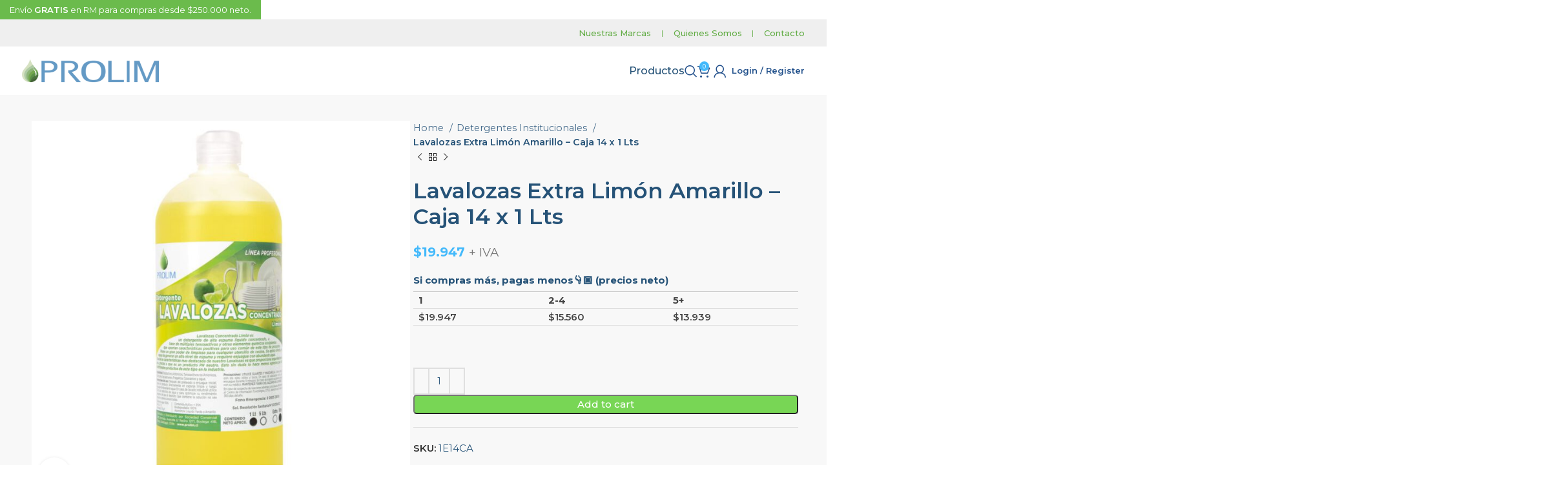

--- FILE ---
content_type: text/html; charset=UTF-8
request_url: https://www.tiendaprolim.cl/producto/lavalozas-extra-limon-amarillo-caja-14-x-1-lts/
body_size: 28839
content:
<!DOCTYPE html>
<html lang="es">
<head>
	<meta charset="UTF-8">
	<link rel="profile" href="https://gmpg.org/xfn/11">
	<link rel="pingback" href="https://www.tiendaprolim.cl/xmlrpc.php">

	<meta name='robots' content='index, follow, max-image-preview:large, max-snippet:-1, max-video-preview:-1' />

	<!-- This site is optimized with the Yoast SEO plugin v26.6 - https://yoast.com/wordpress/plugins/seo/ -->
	<title>Lavalozas Extra Limón Amarillo – Caja 14 x 1 Lts - Prolim</title>
	<link rel="canonical" href="https://www.tiendaprolim.cl/producto/lavalozas-extra-limon-amarillo-caja-14-x-1-lts/" />
	<meta property="og:locale" content="es_ES" />
	<meta property="og:type" content="article" />
	<meta property="og:title" content="Lavalozas Extra Limón Amarillo – Caja 14 x 1 Lts - Prolim" />
	<meta property="og:description" content="DESCRIPCIÓN LAVALOZAS EXTRA-CONCENTRADO LIMÓN Es un detergente de alta espuma líquido concentrado, a base de múltiples tensoactivos y otros elementos" />
	<meta property="og:url" content="https://www.tiendaprolim.cl/producto/lavalozas-extra-limon-amarillo-caja-14-x-1-lts/" />
	<meta property="og:site_name" content="Prolim" />
	<meta property="article:modified_time" content="2025-04-15T19:53:12+00:00" />
	<meta property="og:image" content="https://www.tiendaprolim.cl/wp-content/uploads/2024/02/1E14CA.jpg" />
	<meta property="og:image:width" content="1000" />
	<meta property="og:image:height" content="1000" />
	<meta property="og:image:type" content="image/jpeg" />
	<meta name="twitter:card" content="summary_large_image" />
	<meta name="twitter:label1" content="Tiempo de lectura" />
	<meta name="twitter:data1" content="2 minutos" />
	<script type="application/ld+json" class="yoast-schema-graph">{"@context":"https://schema.org","@graph":[{"@type":"WebPage","@id":"https://www.tiendaprolim.cl/producto/lavalozas-extra-limon-amarillo-caja-14-x-1-lts/","url":"https://www.tiendaprolim.cl/producto/lavalozas-extra-limon-amarillo-caja-14-x-1-lts/","name":"Lavalozas Extra Limón Amarillo – Caja 14 x 1 Lts - Prolim","isPartOf":{"@id":"https://www.tiendaprolim.cl/#website"},"primaryImageOfPage":{"@id":"https://www.tiendaprolim.cl/producto/lavalozas-extra-limon-amarillo-caja-14-x-1-lts/#primaryimage"},"image":{"@id":"https://www.tiendaprolim.cl/producto/lavalozas-extra-limon-amarillo-caja-14-x-1-lts/#primaryimage"},"thumbnailUrl":"https://www.tiendaprolim.cl/wp-content/uploads/2024/02/1E14CA.jpg","datePublished":"2024-02-16T17:17:34+00:00","dateModified":"2025-04-15T19:53:12+00:00","breadcrumb":{"@id":"https://www.tiendaprolim.cl/producto/lavalozas-extra-limon-amarillo-caja-14-x-1-lts/#breadcrumb"},"inLanguage":"es","potentialAction":[{"@type":"ReadAction","target":["https://www.tiendaprolim.cl/producto/lavalozas-extra-limon-amarillo-caja-14-x-1-lts/"]}]},{"@type":"ImageObject","inLanguage":"es","@id":"https://www.tiendaprolim.cl/producto/lavalozas-extra-limon-amarillo-caja-14-x-1-lts/#primaryimage","url":"https://www.tiendaprolim.cl/wp-content/uploads/2024/02/1E14CA.jpg","contentUrl":"https://www.tiendaprolim.cl/wp-content/uploads/2024/02/1E14CA.jpg","width":1000,"height":1000},{"@type":"BreadcrumbList","@id":"https://www.tiendaprolim.cl/producto/lavalozas-extra-limon-amarillo-caja-14-x-1-lts/#breadcrumb","itemListElement":[{"@type":"ListItem","position":1,"name":"Portada","item":"https://www.tiendaprolim.cl/"},{"@type":"ListItem","position":2,"name":"Tienda","item":"https://www.tiendaprolim.cl/shop/"},{"@type":"ListItem","position":3,"name":"Lavalozas Extra Limón Amarillo – Caja 14 x 1 Lts"}]},{"@type":"WebSite","@id":"https://www.tiendaprolim.cl/#website","url":"https://www.tiendaprolim.cl/","name":"Prolim","description":"Productos Profesionales para Limpieza y Desinfección","potentialAction":[{"@type":"SearchAction","target":{"@type":"EntryPoint","urlTemplate":"https://www.tiendaprolim.cl/?s={search_term_string}"},"query-input":{"@type":"PropertyValueSpecification","valueRequired":true,"valueName":"search_term_string"}}],"inLanguage":"es"}]}</script>
	<!-- / Yoast SEO plugin. -->


<link rel='dns-prefetch' href='//fonts.googleapis.com' />
<link rel="alternate" type="application/rss+xml" title="Prolim &raquo; Feed" href="https://www.tiendaprolim.cl/feed/" />
<link rel="alternate" type="application/rss+xml" title="Prolim &raquo; Feed de los comentarios" href="https://www.tiendaprolim.cl/comments/feed/" />
<link rel="alternate" type="application/rss+xml" title="Prolim &raquo; Comentario Lavalozas Extra Limón Amarillo – Caja 14 x 1 Lts del feed" href="https://www.tiendaprolim.cl/producto/lavalozas-extra-limon-amarillo-caja-14-x-1-lts/feed/" />
<link rel="alternate" title="oEmbed (JSON)" type="application/json+oembed" href="https://www.tiendaprolim.cl/wp-json/oembed/1.0/embed?url=https%3A%2F%2Fwww.tiendaprolim.cl%2Fproducto%2Flavalozas-extra-limon-amarillo-caja-14-x-1-lts%2F" />
<link rel="alternate" title="oEmbed (XML)" type="text/xml+oembed" href="https://www.tiendaprolim.cl/wp-json/oembed/1.0/embed?url=https%3A%2F%2Fwww.tiendaprolim.cl%2Fproducto%2Flavalozas-extra-limon-amarillo-caja-14-x-1-lts%2F&#038;format=xml" />
<style id='wp-img-auto-sizes-contain-inline-css' type='text/css'>
img:is([sizes=auto i],[sizes^="auto," i]){contain-intrinsic-size:3000px 1500px}
/*# sourceURL=wp-img-auto-sizes-contain-inline-css */
</style>
<link rel='stylesheet' id='wp-block-library-css' href='https://www.tiendaprolim.cl/wp-includes/css/dist/block-library/style.min.css?ver=6.9' type='text/css' media='all' />
<style id='wp-block-image-inline-css' type='text/css'>
.wp-block-image>a,.wp-block-image>figure>a{display:inline-block}.wp-block-image img{box-sizing:border-box;height:auto;max-width:100%;vertical-align:bottom}@media not (prefers-reduced-motion){.wp-block-image img.hide{visibility:hidden}.wp-block-image img.show{animation:show-content-image .4s}}.wp-block-image[style*=border-radius] img,.wp-block-image[style*=border-radius]>a{border-radius:inherit}.wp-block-image.has-custom-border img{box-sizing:border-box}.wp-block-image.aligncenter{text-align:center}.wp-block-image.alignfull>a,.wp-block-image.alignwide>a{width:100%}.wp-block-image.alignfull img,.wp-block-image.alignwide img{height:auto;width:100%}.wp-block-image .aligncenter,.wp-block-image .alignleft,.wp-block-image .alignright,.wp-block-image.aligncenter,.wp-block-image.alignleft,.wp-block-image.alignright{display:table}.wp-block-image .aligncenter>figcaption,.wp-block-image .alignleft>figcaption,.wp-block-image .alignright>figcaption,.wp-block-image.aligncenter>figcaption,.wp-block-image.alignleft>figcaption,.wp-block-image.alignright>figcaption{caption-side:bottom;display:table-caption}.wp-block-image .alignleft{float:left;margin:.5em 1em .5em 0}.wp-block-image .alignright{float:right;margin:.5em 0 .5em 1em}.wp-block-image .aligncenter{margin-left:auto;margin-right:auto}.wp-block-image :where(figcaption){margin-bottom:1em;margin-top:.5em}.wp-block-image.is-style-circle-mask img{border-radius:9999px}@supports ((-webkit-mask-image:none) or (mask-image:none)) or (-webkit-mask-image:none){.wp-block-image.is-style-circle-mask img{border-radius:0;-webkit-mask-image:url('data:image/svg+xml;utf8,<svg viewBox="0 0 100 100" xmlns="http://www.w3.org/2000/svg"><circle cx="50" cy="50" r="50"/></svg>');mask-image:url('data:image/svg+xml;utf8,<svg viewBox="0 0 100 100" xmlns="http://www.w3.org/2000/svg"><circle cx="50" cy="50" r="50"/></svg>');mask-mode:alpha;-webkit-mask-position:center;mask-position:center;-webkit-mask-repeat:no-repeat;mask-repeat:no-repeat;-webkit-mask-size:contain;mask-size:contain}}:root :where(.wp-block-image.is-style-rounded img,.wp-block-image .is-style-rounded img){border-radius:9999px}.wp-block-image figure{margin:0}.wp-lightbox-container{display:flex;flex-direction:column;position:relative}.wp-lightbox-container img{cursor:zoom-in}.wp-lightbox-container img:hover+button{opacity:1}.wp-lightbox-container button{align-items:center;backdrop-filter:blur(16px) saturate(180%);background-color:#5a5a5a40;border:none;border-radius:4px;cursor:zoom-in;display:flex;height:20px;justify-content:center;opacity:0;padding:0;position:absolute;right:16px;text-align:center;top:16px;width:20px;z-index:100}@media not (prefers-reduced-motion){.wp-lightbox-container button{transition:opacity .2s ease}}.wp-lightbox-container button:focus-visible{outline:3px auto #5a5a5a40;outline:3px auto -webkit-focus-ring-color;outline-offset:3px}.wp-lightbox-container button:hover{cursor:pointer;opacity:1}.wp-lightbox-container button:focus{opacity:1}.wp-lightbox-container button:focus,.wp-lightbox-container button:hover,.wp-lightbox-container button:not(:hover):not(:active):not(.has-background){background-color:#5a5a5a40;border:none}.wp-lightbox-overlay{box-sizing:border-box;cursor:zoom-out;height:100vh;left:0;overflow:hidden;position:fixed;top:0;visibility:hidden;width:100%;z-index:100000}.wp-lightbox-overlay .close-button{align-items:center;cursor:pointer;display:flex;justify-content:center;min-height:40px;min-width:40px;padding:0;position:absolute;right:calc(env(safe-area-inset-right) + 16px);top:calc(env(safe-area-inset-top) + 16px);z-index:5000000}.wp-lightbox-overlay .close-button:focus,.wp-lightbox-overlay .close-button:hover,.wp-lightbox-overlay .close-button:not(:hover):not(:active):not(.has-background){background:none;border:none}.wp-lightbox-overlay .lightbox-image-container{height:var(--wp--lightbox-container-height);left:50%;overflow:hidden;position:absolute;top:50%;transform:translate(-50%,-50%);transform-origin:top left;width:var(--wp--lightbox-container-width);z-index:9999999999}.wp-lightbox-overlay .wp-block-image{align-items:center;box-sizing:border-box;display:flex;height:100%;justify-content:center;margin:0;position:relative;transform-origin:0 0;width:100%;z-index:3000000}.wp-lightbox-overlay .wp-block-image img{height:var(--wp--lightbox-image-height);min-height:var(--wp--lightbox-image-height);min-width:var(--wp--lightbox-image-width);width:var(--wp--lightbox-image-width)}.wp-lightbox-overlay .wp-block-image figcaption{display:none}.wp-lightbox-overlay button{background:none;border:none}.wp-lightbox-overlay .scrim{background-color:#fff;height:100%;opacity:.9;position:absolute;width:100%;z-index:2000000}.wp-lightbox-overlay.active{visibility:visible}@media not (prefers-reduced-motion){.wp-lightbox-overlay.active{animation:turn-on-visibility .25s both}.wp-lightbox-overlay.active img{animation:turn-on-visibility .35s both}.wp-lightbox-overlay.show-closing-animation:not(.active){animation:turn-off-visibility .35s both}.wp-lightbox-overlay.show-closing-animation:not(.active) img{animation:turn-off-visibility .25s both}.wp-lightbox-overlay.zoom.active{animation:none;opacity:1;visibility:visible}.wp-lightbox-overlay.zoom.active .lightbox-image-container{animation:lightbox-zoom-in .4s}.wp-lightbox-overlay.zoom.active .lightbox-image-container img{animation:none}.wp-lightbox-overlay.zoom.active .scrim{animation:turn-on-visibility .4s forwards}.wp-lightbox-overlay.zoom.show-closing-animation:not(.active){animation:none}.wp-lightbox-overlay.zoom.show-closing-animation:not(.active) .lightbox-image-container{animation:lightbox-zoom-out .4s}.wp-lightbox-overlay.zoom.show-closing-animation:not(.active) .lightbox-image-container img{animation:none}.wp-lightbox-overlay.zoom.show-closing-animation:not(.active) .scrim{animation:turn-off-visibility .4s forwards}}@keyframes show-content-image{0%{visibility:hidden}99%{visibility:hidden}to{visibility:visible}}@keyframes turn-on-visibility{0%{opacity:0}to{opacity:1}}@keyframes turn-off-visibility{0%{opacity:1;visibility:visible}99%{opacity:0;visibility:visible}to{opacity:0;visibility:hidden}}@keyframes lightbox-zoom-in{0%{transform:translate(calc((-100vw + var(--wp--lightbox-scrollbar-width))/2 + var(--wp--lightbox-initial-left-position)),calc(-50vh + var(--wp--lightbox-initial-top-position))) scale(var(--wp--lightbox-scale))}to{transform:translate(-50%,-50%) scale(1)}}@keyframes lightbox-zoom-out{0%{transform:translate(-50%,-50%) scale(1);visibility:visible}99%{visibility:visible}to{transform:translate(calc((-100vw + var(--wp--lightbox-scrollbar-width))/2 + var(--wp--lightbox-initial-left-position)),calc(-50vh + var(--wp--lightbox-initial-top-position))) scale(var(--wp--lightbox-scale));visibility:hidden}}
/*# sourceURL=https://www.tiendaprolim.cl/wp-includes/blocks/image/style.min.css */
</style>
<style id='global-styles-inline-css' type='text/css'>
:root{--wp--preset--aspect-ratio--square: 1;--wp--preset--aspect-ratio--4-3: 4/3;--wp--preset--aspect-ratio--3-4: 3/4;--wp--preset--aspect-ratio--3-2: 3/2;--wp--preset--aspect-ratio--2-3: 2/3;--wp--preset--aspect-ratio--16-9: 16/9;--wp--preset--aspect-ratio--9-16: 9/16;--wp--preset--color--black: #000000;--wp--preset--color--cyan-bluish-gray: #abb8c3;--wp--preset--color--white: #ffffff;--wp--preset--color--pale-pink: #f78da7;--wp--preset--color--vivid-red: #cf2e2e;--wp--preset--color--luminous-vivid-orange: #ff6900;--wp--preset--color--luminous-vivid-amber: #fcb900;--wp--preset--color--light-green-cyan: #7bdcb5;--wp--preset--color--vivid-green-cyan: #00d084;--wp--preset--color--pale-cyan-blue: #8ed1fc;--wp--preset--color--vivid-cyan-blue: #0693e3;--wp--preset--color--vivid-purple: #9b51e0;--wp--preset--gradient--vivid-cyan-blue-to-vivid-purple: linear-gradient(135deg,rgb(6,147,227) 0%,rgb(155,81,224) 100%);--wp--preset--gradient--light-green-cyan-to-vivid-green-cyan: linear-gradient(135deg,rgb(122,220,180) 0%,rgb(0,208,130) 100%);--wp--preset--gradient--luminous-vivid-amber-to-luminous-vivid-orange: linear-gradient(135deg,rgb(252,185,0) 0%,rgb(255,105,0) 100%);--wp--preset--gradient--luminous-vivid-orange-to-vivid-red: linear-gradient(135deg,rgb(255,105,0) 0%,rgb(207,46,46) 100%);--wp--preset--gradient--very-light-gray-to-cyan-bluish-gray: linear-gradient(135deg,rgb(238,238,238) 0%,rgb(169,184,195) 100%);--wp--preset--gradient--cool-to-warm-spectrum: linear-gradient(135deg,rgb(74,234,220) 0%,rgb(151,120,209) 20%,rgb(207,42,186) 40%,rgb(238,44,130) 60%,rgb(251,105,98) 80%,rgb(254,248,76) 100%);--wp--preset--gradient--blush-light-purple: linear-gradient(135deg,rgb(255,206,236) 0%,rgb(152,150,240) 100%);--wp--preset--gradient--blush-bordeaux: linear-gradient(135deg,rgb(254,205,165) 0%,rgb(254,45,45) 50%,rgb(107,0,62) 100%);--wp--preset--gradient--luminous-dusk: linear-gradient(135deg,rgb(255,203,112) 0%,rgb(199,81,192) 50%,rgb(65,88,208) 100%);--wp--preset--gradient--pale-ocean: linear-gradient(135deg,rgb(255,245,203) 0%,rgb(182,227,212) 50%,rgb(51,167,181) 100%);--wp--preset--gradient--electric-grass: linear-gradient(135deg,rgb(202,248,128) 0%,rgb(113,206,126) 100%);--wp--preset--gradient--midnight: linear-gradient(135deg,rgb(2,3,129) 0%,rgb(40,116,252) 100%);--wp--preset--font-size--small: 13px;--wp--preset--font-size--medium: 20px;--wp--preset--font-size--large: 36px;--wp--preset--font-size--x-large: 42px;--wp--preset--spacing--20: 0.44rem;--wp--preset--spacing--30: 0.67rem;--wp--preset--spacing--40: 1rem;--wp--preset--spacing--50: 1.5rem;--wp--preset--spacing--60: 2.25rem;--wp--preset--spacing--70: 3.38rem;--wp--preset--spacing--80: 5.06rem;--wp--preset--shadow--natural: 6px 6px 9px rgba(0, 0, 0, 0.2);--wp--preset--shadow--deep: 12px 12px 50px rgba(0, 0, 0, 0.4);--wp--preset--shadow--sharp: 6px 6px 0px rgba(0, 0, 0, 0.2);--wp--preset--shadow--outlined: 6px 6px 0px -3px rgb(255, 255, 255), 6px 6px rgb(0, 0, 0);--wp--preset--shadow--crisp: 6px 6px 0px rgb(0, 0, 0);}:where(.is-layout-flex){gap: 0.5em;}:where(.is-layout-grid){gap: 0.5em;}body .is-layout-flex{display: flex;}.is-layout-flex{flex-wrap: wrap;align-items: center;}.is-layout-flex > :is(*, div){margin: 0;}body .is-layout-grid{display: grid;}.is-layout-grid > :is(*, div){margin: 0;}:where(.wp-block-columns.is-layout-flex){gap: 2em;}:where(.wp-block-columns.is-layout-grid){gap: 2em;}:where(.wp-block-post-template.is-layout-flex){gap: 1.25em;}:where(.wp-block-post-template.is-layout-grid){gap: 1.25em;}.has-black-color{color: var(--wp--preset--color--black) !important;}.has-cyan-bluish-gray-color{color: var(--wp--preset--color--cyan-bluish-gray) !important;}.has-white-color{color: var(--wp--preset--color--white) !important;}.has-pale-pink-color{color: var(--wp--preset--color--pale-pink) !important;}.has-vivid-red-color{color: var(--wp--preset--color--vivid-red) !important;}.has-luminous-vivid-orange-color{color: var(--wp--preset--color--luminous-vivid-orange) !important;}.has-luminous-vivid-amber-color{color: var(--wp--preset--color--luminous-vivid-amber) !important;}.has-light-green-cyan-color{color: var(--wp--preset--color--light-green-cyan) !important;}.has-vivid-green-cyan-color{color: var(--wp--preset--color--vivid-green-cyan) !important;}.has-pale-cyan-blue-color{color: var(--wp--preset--color--pale-cyan-blue) !important;}.has-vivid-cyan-blue-color{color: var(--wp--preset--color--vivid-cyan-blue) !important;}.has-vivid-purple-color{color: var(--wp--preset--color--vivid-purple) !important;}.has-black-background-color{background-color: var(--wp--preset--color--black) !important;}.has-cyan-bluish-gray-background-color{background-color: var(--wp--preset--color--cyan-bluish-gray) !important;}.has-white-background-color{background-color: var(--wp--preset--color--white) !important;}.has-pale-pink-background-color{background-color: var(--wp--preset--color--pale-pink) !important;}.has-vivid-red-background-color{background-color: var(--wp--preset--color--vivid-red) !important;}.has-luminous-vivid-orange-background-color{background-color: var(--wp--preset--color--luminous-vivid-orange) !important;}.has-luminous-vivid-amber-background-color{background-color: var(--wp--preset--color--luminous-vivid-amber) !important;}.has-light-green-cyan-background-color{background-color: var(--wp--preset--color--light-green-cyan) !important;}.has-vivid-green-cyan-background-color{background-color: var(--wp--preset--color--vivid-green-cyan) !important;}.has-pale-cyan-blue-background-color{background-color: var(--wp--preset--color--pale-cyan-blue) !important;}.has-vivid-cyan-blue-background-color{background-color: var(--wp--preset--color--vivid-cyan-blue) !important;}.has-vivid-purple-background-color{background-color: var(--wp--preset--color--vivid-purple) !important;}.has-black-border-color{border-color: var(--wp--preset--color--black) !important;}.has-cyan-bluish-gray-border-color{border-color: var(--wp--preset--color--cyan-bluish-gray) !important;}.has-white-border-color{border-color: var(--wp--preset--color--white) !important;}.has-pale-pink-border-color{border-color: var(--wp--preset--color--pale-pink) !important;}.has-vivid-red-border-color{border-color: var(--wp--preset--color--vivid-red) !important;}.has-luminous-vivid-orange-border-color{border-color: var(--wp--preset--color--luminous-vivid-orange) !important;}.has-luminous-vivid-amber-border-color{border-color: var(--wp--preset--color--luminous-vivid-amber) !important;}.has-light-green-cyan-border-color{border-color: var(--wp--preset--color--light-green-cyan) !important;}.has-vivid-green-cyan-border-color{border-color: var(--wp--preset--color--vivid-green-cyan) !important;}.has-pale-cyan-blue-border-color{border-color: var(--wp--preset--color--pale-cyan-blue) !important;}.has-vivid-cyan-blue-border-color{border-color: var(--wp--preset--color--vivid-cyan-blue) !important;}.has-vivid-purple-border-color{border-color: var(--wp--preset--color--vivid-purple) !important;}.has-vivid-cyan-blue-to-vivid-purple-gradient-background{background: var(--wp--preset--gradient--vivid-cyan-blue-to-vivid-purple) !important;}.has-light-green-cyan-to-vivid-green-cyan-gradient-background{background: var(--wp--preset--gradient--light-green-cyan-to-vivid-green-cyan) !important;}.has-luminous-vivid-amber-to-luminous-vivid-orange-gradient-background{background: var(--wp--preset--gradient--luminous-vivid-amber-to-luminous-vivid-orange) !important;}.has-luminous-vivid-orange-to-vivid-red-gradient-background{background: var(--wp--preset--gradient--luminous-vivid-orange-to-vivid-red) !important;}.has-very-light-gray-to-cyan-bluish-gray-gradient-background{background: var(--wp--preset--gradient--very-light-gray-to-cyan-bluish-gray) !important;}.has-cool-to-warm-spectrum-gradient-background{background: var(--wp--preset--gradient--cool-to-warm-spectrum) !important;}.has-blush-light-purple-gradient-background{background: var(--wp--preset--gradient--blush-light-purple) !important;}.has-blush-bordeaux-gradient-background{background: var(--wp--preset--gradient--blush-bordeaux) !important;}.has-luminous-dusk-gradient-background{background: var(--wp--preset--gradient--luminous-dusk) !important;}.has-pale-ocean-gradient-background{background: var(--wp--preset--gradient--pale-ocean) !important;}.has-electric-grass-gradient-background{background: var(--wp--preset--gradient--electric-grass) !important;}.has-midnight-gradient-background{background: var(--wp--preset--gradient--midnight) !important;}.has-small-font-size{font-size: var(--wp--preset--font-size--small) !important;}.has-medium-font-size{font-size: var(--wp--preset--font-size--medium) !important;}.has-large-font-size{font-size: var(--wp--preset--font-size--large) !important;}.has-x-large-font-size{font-size: var(--wp--preset--font-size--x-large) !important;}
/*# sourceURL=global-styles-inline-css */
</style>

<style id='classic-theme-styles-inline-css' type='text/css'>
/*! This file is auto-generated */
.wp-block-button__link{color:#fff;background-color:#32373c;border-radius:9999px;box-shadow:none;text-decoration:none;padding:calc(.667em + 2px) calc(1.333em + 2px);font-size:1.125em}.wp-block-file__button{background:#32373c;color:#fff;text-decoration:none}
/*# sourceURL=/wp-includes/css/classic-themes.min.css */
</style>
<style id='woocommerce-inline-inline-css' type='text/css'>
.woocommerce form .form-row .required { visibility: visible; }
/*# sourceURL=woocommerce-inline-inline-css */
</style>
<link rel='stylesheet' id='elementor-frontend-css' href='https://www.tiendaprolim.cl/wp-content/uploads/elementor/css/custom-frontend-lite.min.css?ver=1710171434' type='text/css' media='all' />
<link rel='stylesheet' id='swiper-css' href='https://www.tiendaprolim.cl/wp-content/plugins/elementor/assets/lib/swiper/v8/css/swiper.min.css?ver=8.4.5' type='text/css' media='all' />
<link rel='stylesheet' id='elementor-post-7-css' href='https://www.tiendaprolim.cl/wp-content/uploads/elementor/css/post-7.css?ver=1710171434' type='text/css' media='all' />
<link rel='stylesheet' id='bootstrap-css' href='https://www.tiendaprolim.cl/wp-content/themes/woodmart/css/bootstrap-light.min.css?ver=7.4.0' type='text/css' media='all' />
<link rel='stylesheet' id='woodmart-style-css' href='https://www.tiendaprolim.cl/wp-content/themes/woodmart/css/parts/base.min.css?ver=7.4.0' type='text/css' media='all' />
<link rel='stylesheet' id='wd-widget-recent-post-comments-css' href='https://www.tiendaprolim.cl/wp-content/themes/woodmart/css/parts/widget-recent-post-comments.min.css?ver=7.4.0' type='text/css' media='all' />
<link rel='stylesheet' id='wd-widget-wd-recent-posts-css' href='https://www.tiendaprolim.cl/wp-content/themes/woodmart/css/parts/widget-wd-recent-posts.min.css?ver=7.4.0' type='text/css' media='all' />
<link rel='stylesheet' id='wd-widget-nav-css' href='https://www.tiendaprolim.cl/wp-content/themes/woodmart/css/parts/widget-nav.min.css?ver=7.4.0' type='text/css' media='all' />
<link rel='stylesheet' id='wd-widget-wd-layered-nav-css' href='https://www.tiendaprolim.cl/wp-content/themes/woodmart/css/parts/woo-widget-wd-layered-nav.min.css?ver=7.4.0' type='text/css' media='all' />
<link rel='stylesheet' id='wd-woo-mod-swatches-base-css' href='https://www.tiendaprolim.cl/wp-content/themes/woodmart/css/parts/woo-mod-swatches-base.min.css?ver=7.4.0' type='text/css' media='all' />
<link rel='stylesheet' id='wd-woo-mod-swatches-filter-css' href='https://www.tiendaprolim.cl/wp-content/themes/woodmart/css/parts/woo-mod-swatches-filter.min.css?ver=7.4.0' type='text/css' media='all' />
<link rel='stylesheet' id='wd-widget-layered-nav-stock-status-css' href='https://www.tiendaprolim.cl/wp-content/themes/woodmart/css/parts/woo-widget-layered-nav-stock-status.min.css?ver=7.4.0' type='text/css' media='all' />
<link rel='stylesheet' id='wd-widget-product-list-css' href='https://www.tiendaprolim.cl/wp-content/themes/woodmart/css/parts/woo-widget-product-list.min.css?ver=7.4.0' type='text/css' media='all' />
<link rel='stylesheet' id='wd-widget-slider-price-filter-css' href='https://www.tiendaprolim.cl/wp-content/themes/woodmart/css/parts/woo-widget-slider-price-filter.min.css?ver=7.4.0' type='text/css' media='all' />
<link rel='stylesheet' id='wd-wp-gutenberg-css' href='https://www.tiendaprolim.cl/wp-content/themes/woodmart/css/parts/wp-gutenberg.min.css?ver=7.4.0' type='text/css' media='all' />
<link rel='stylesheet' id='wd-wpcf7-css' href='https://www.tiendaprolim.cl/wp-content/themes/woodmart/css/parts/int-wpcf7.min.css?ver=7.4.0' type='text/css' media='all' />
<link rel='stylesheet' id='wd-revolution-slider-css' href='https://www.tiendaprolim.cl/wp-content/themes/woodmart/css/parts/int-rev-slider.min.css?ver=7.4.0' type='text/css' media='all' />
<link rel='stylesheet' id='wd-elementor-base-css' href='https://www.tiendaprolim.cl/wp-content/themes/woodmart/css/parts/int-elem-base.min.css?ver=7.4.0' type='text/css' media='all' />
<link rel='stylesheet' id='wd-woocommerce-base-css' href='https://www.tiendaprolim.cl/wp-content/themes/woodmart/css/parts/woocommerce-base.min.css?ver=7.4.0' type='text/css' media='all' />
<link rel='stylesheet' id='wd-mod-star-rating-css' href='https://www.tiendaprolim.cl/wp-content/themes/woodmart/css/parts/mod-star-rating.min.css?ver=7.4.0' type='text/css' media='all' />
<link rel='stylesheet' id='wd-woo-el-track-order-css' href='https://www.tiendaprolim.cl/wp-content/themes/woodmart/css/parts/woo-el-track-order.min.css?ver=7.4.0' type='text/css' media='all' />
<link rel='stylesheet' id='wd-woo-gutenberg-css' href='https://www.tiendaprolim.cl/wp-content/themes/woodmart/css/parts/woo-gutenberg.min.css?ver=7.4.0' type='text/css' media='all' />
<link rel='stylesheet' id='wd-woo-mod-quantity-css' href='https://www.tiendaprolim.cl/wp-content/themes/woodmart/css/parts/woo-mod-quantity.min.css?ver=7.4.0' type='text/css' media='all' />
<link rel='stylesheet' id='wd-woo-single-prod-el-base-css' href='https://www.tiendaprolim.cl/wp-content/themes/woodmart/css/parts/woo-single-prod-el-base.min.css?ver=7.4.0' type='text/css' media='all' />
<link rel='stylesheet' id='wd-woo-mod-stock-status-css' href='https://www.tiendaprolim.cl/wp-content/themes/woodmart/css/parts/woo-mod-stock-status.min.css?ver=7.4.0' type='text/css' media='all' />
<link rel='stylesheet' id='wd-woo-mod-shop-attributes-css' href='https://www.tiendaprolim.cl/wp-content/themes/woodmart/css/parts/woo-mod-shop-attributes.min.css?ver=7.4.0' type='text/css' media='all' />
<link rel='stylesheet' id='child-style-css' href='https://www.tiendaprolim.cl/wp-content/themes/woodmart-child/style.css?ver=7.4.0' type='text/css' media='all' />
<link rel='stylesheet' id='wd-header-base-css' href='https://www.tiendaprolim.cl/wp-content/themes/woodmart/css/parts/header-base.min.css?ver=7.4.0' type='text/css' media='all' />
<link rel='stylesheet' id='wd-mod-tools-css' href='https://www.tiendaprolim.cl/wp-content/themes/woodmart/css/parts/mod-tools.min.css?ver=7.4.0' type='text/css' media='all' />
<link rel='stylesheet' id='wd-header-elements-base-css' href='https://www.tiendaprolim.cl/wp-content/themes/woodmart/css/parts/header-el-base.min.css?ver=7.4.0' type='text/css' media='all' />
<link rel='stylesheet' id='wd-header-search-css' href='https://www.tiendaprolim.cl/wp-content/themes/woodmart/css/parts/header-el-search.min.css?ver=7.4.0' type='text/css' media='all' />
<link rel='stylesheet' id='wd-header-cart-side-css' href='https://www.tiendaprolim.cl/wp-content/themes/woodmart/css/parts/header-el-cart-side.min.css?ver=7.4.0' type='text/css' media='all' />
<link rel='stylesheet' id='wd-header-cart-css' href='https://www.tiendaprolim.cl/wp-content/themes/woodmart/css/parts/header-el-cart.min.css?ver=7.4.0' type='text/css' media='all' />
<link rel='stylesheet' id='wd-widget-shopping-cart-css' href='https://www.tiendaprolim.cl/wp-content/themes/woodmart/css/parts/woo-widget-shopping-cart.min.css?ver=7.4.0' type='text/css' media='all' />
<link rel='stylesheet' id='wd-header-my-account-dropdown-css' href='https://www.tiendaprolim.cl/wp-content/themes/woodmart/css/parts/header-el-my-account-dropdown.min.css?ver=7.4.0' type='text/css' media='all' />
<link rel='stylesheet' id='wd-woo-mod-login-form-css' href='https://www.tiendaprolim.cl/wp-content/themes/woodmart/css/parts/woo-mod-login-form.min.css?ver=7.4.0' type='text/css' media='all' />
<link rel='stylesheet' id='wd-header-my-account-css' href='https://www.tiendaprolim.cl/wp-content/themes/woodmart/css/parts/header-el-my-account.min.css?ver=7.4.0' type='text/css' media='all' />
<link rel='stylesheet' id='wd-header-mobile-nav-dropdown-css' href='https://www.tiendaprolim.cl/wp-content/themes/woodmart/css/parts/header-el-mobile-nav-dropdown.min.css?ver=7.4.0' type='text/css' media='all' />
<link rel='stylesheet' id='wd-page-title-css' href='https://www.tiendaprolim.cl/wp-content/themes/woodmart/css/parts/page-title.min.css?ver=7.4.0' type='text/css' media='all' />
<link rel='stylesheet' id='wd-woo-single-prod-predefined-css' href='https://www.tiendaprolim.cl/wp-content/themes/woodmart/css/parts/woo-single-prod-predefined.min.css?ver=7.4.0' type='text/css' media='all' />
<link rel='stylesheet' id='wd-woo-single-prod-and-quick-view-predefined-css' href='https://www.tiendaprolim.cl/wp-content/themes/woodmart/css/parts/woo-single-prod-and-quick-view-predefined.min.css?ver=7.4.0' type='text/css' media='all' />
<link rel='stylesheet' id='wd-woo-single-prod-el-tabs-predefined-css' href='https://www.tiendaprolim.cl/wp-content/themes/woodmart/css/parts/woo-single-prod-el-tabs-predefined.min.css?ver=7.4.0' type='text/css' media='all' />
<link rel='stylesheet' id='wd-woo-single-prod-el-gallery-css' href='https://www.tiendaprolim.cl/wp-content/themes/woodmart/css/parts/woo-single-prod-el-gallery.min.css?ver=7.4.0' type='text/css' media='all' />
<link rel='stylesheet' id='wd-woo-single-prod-el-gallery-opt-thumb-left-desktop-css' href='https://www.tiendaprolim.cl/wp-content/themes/woodmart/css/parts/woo-single-prod-el-gallery-opt-thumb-left-desktop.min.css?ver=7.4.0' type='text/css' media='all' />
<link rel='stylesheet' id='wd-swiper-css' href='https://www.tiendaprolim.cl/wp-content/themes/woodmart/css/parts/lib-swiper.min.css?ver=7.4.0' type='text/css' media='all' />
<link rel='stylesheet' id='wd-swiper-arrows-css' href='https://www.tiendaprolim.cl/wp-content/themes/woodmart/css/parts/lib-swiper-arrows.min.css?ver=7.4.0' type='text/css' media='all' />
<link rel='stylesheet' id='wd-photoswipe-css' href='https://www.tiendaprolim.cl/wp-content/themes/woodmart/css/parts/lib-photoswipe.min.css?ver=7.4.0' type='text/css' media='all' />
<link rel='stylesheet' id='wd-woo-single-prod-el-navigation-css' href='https://www.tiendaprolim.cl/wp-content/themes/woodmart/css/parts/woo-single-prod-el-navigation.min.css?ver=7.4.0' type='text/css' media='all' />
<link rel='stylesheet' id='wd-tabs-css' href='https://www.tiendaprolim.cl/wp-content/themes/woodmart/css/parts/el-tabs.min.css?ver=7.4.0' type='text/css' media='all' />
<link rel='stylesheet' id='wd-woo-single-prod-el-tabs-opt-layout-tabs-css' href='https://www.tiendaprolim.cl/wp-content/themes/woodmart/css/parts/woo-single-prod-el-tabs-opt-layout-tabs.min.css?ver=7.4.0' type='text/css' media='all' />
<link rel='stylesheet' id='wd-accordion-css' href='https://www.tiendaprolim.cl/wp-content/themes/woodmart/css/parts/el-accordion.min.css?ver=7.4.0' type='text/css' media='all' />
<link rel='stylesheet' id='wd-woo-single-prod-el-reviews-css' href='https://www.tiendaprolim.cl/wp-content/themes/woodmart/css/parts/woo-single-prod-el-reviews.min.css?ver=7.4.0' type='text/css' media='all' />
<link rel='stylesheet' id='wd-woo-single-prod-el-reviews-style-1-css' href='https://www.tiendaprolim.cl/wp-content/themes/woodmart/css/parts/woo-single-prod-el-reviews-style-1.min.css?ver=7.4.0' type='text/css' media='all' />
<link rel='stylesheet' id='wd-mod-comments-css' href='https://www.tiendaprolim.cl/wp-content/themes/woodmart/css/parts/mod-comments.min.css?ver=7.4.0' type='text/css' media='all' />
<link rel='stylesheet' id='wd-product-loop-css' href='https://www.tiendaprolim.cl/wp-content/themes/woodmart/css/parts/woo-product-loop.min.css?ver=7.4.0' type='text/css' media='all' />
<link rel='stylesheet' id='wd-product-loop-standard-css' href='https://www.tiendaprolim.cl/wp-content/themes/woodmart/css/parts/woo-product-loop-standard.min.css?ver=7.4.0' type='text/css' media='all' />
<link rel='stylesheet' id='wd-woo-mod-add-btn-replace-css' href='https://www.tiendaprolim.cl/wp-content/themes/woodmart/css/parts/woo-mod-add-btn-replace.min.css?ver=7.4.0' type='text/css' media='all' />
<link rel='stylesheet' id='wd-woo-mod-product-labels-css' href='https://www.tiendaprolim.cl/wp-content/themes/woodmart/css/parts/woo-mod-product-labels.min.css?ver=7.4.0' type='text/css' media='all' />
<link rel='stylesheet' id='wd-woo-mod-product-labels-rect-css' href='https://www.tiendaprolim.cl/wp-content/themes/woodmart/css/parts/woo-mod-product-labels-rect.min.css?ver=7.4.0' type='text/css' media='all' />
<link rel='stylesheet' id='wd-swiper-pagin-css' href='https://www.tiendaprolim.cl/wp-content/themes/woodmart/css/parts/lib-swiper-pagin.min.css?ver=7.4.0' type='text/css' media='all' />
<link rel='stylesheet' id='wd-widget-collapse-css' href='https://www.tiendaprolim.cl/wp-content/themes/woodmart/css/parts/opt-widget-collapse.min.css?ver=7.4.0' type='text/css' media='all' />
<link rel='stylesheet' id='wd-footer-base-css' href='https://www.tiendaprolim.cl/wp-content/themes/woodmart/css/parts/footer-base.min.css?ver=7.4.0' type='text/css' media='all' />
<link rel='stylesheet' id='wd-scroll-top-css' href='https://www.tiendaprolim.cl/wp-content/themes/woodmart/css/parts/opt-scrolltotop.min.css?ver=7.4.0' type='text/css' media='all' />
<link rel='stylesheet' id='wd-wd-search-results-css' href='https://www.tiendaprolim.cl/wp-content/themes/woodmart/css/parts/wd-search-results.min.css?ver=7.4.0' type='text/css' media='all' />
<link rel='stylesheet' id='wd-wd-search-form-css' href='https://www.tiendaprolim.cl/wp-content/themes/woodmart/css/parts/wd-search-form.min.css?ver=7.4.0' type='text/css' media='all' />
<link rel='stylesheet' id='wd-header-banner-css' href='https://www.tiendaprolim.cl/wp-content/themes/woodmart/css/parts/opt-header-banner.min.css?ver=7.4.0' type='text/css' media='all' />
<link rel='stylesheet' id='wd-header-search-fullscreen-css' href='https://www.tiendaprolim.cl/wp-content/themes/woodmart/css/parts/header-el-search-fullscreen-general.min.css?ver=7.4.0' type='text/css' media='all' />
<link rel='stylesheet' id='wd-header-search-fullscreen-1-css' href='https://www.tiendaprolim.cl/wp-content/themes/woodmart/css/parts/header-el-search-fullscreen-1.min.css?ver=7.4.0' type='text/css' media='all' />
<link rel='stylesheet' id='wd-bottom-toolbar-css' href='https://www.tiendaprolim.cl/wp-content/themes/woodmart/css/parts/opt-bottom-toolbar.min.css?ver=7.4.0' type='text/css' media='all' />
<link rel='stylesheet' id='xts-style-default_header-css' href='https://www.tiendaprolim.cl/wp-content/uploads/2024/03/xts-default_header-1709655182.css?ver=7.4.0' type='text/css' media='all' />
<link rel='stylesheet' id='xts-style-theme_settings_default-css' href='https://www.tiendaprolim.cl/wp-content/uploads/2024/03/xts-theme_settings_default-1710179280.css?ver=7.4.0' type='text/css' media='all' />
<link rel='stylesheet' id='xts-google-fonts-css' href='https://fonts.googleapis.com/css?family=Montserrat%3A400%2C600%2C500%2C700&#038;ver=7.4.0' type='text/css' media='all' />
<link rel='stylesheet' id='google-fonts-1-css' href='https://fonts.googleapis.com/css?family=Roboto%3A100%2C100italic%2C200%2C200italic%2C300%2C300italic%2C400%2C400italic%2C500%2C500italic%2C600%2C600italic%2C700%2C700italic%2C800%2C800italic%2C900%2C900italic%7CRoboto+Slab%3A100%2C100italic%2C200%2C200italic%2C300%2C300italic%2C400%2C400italic%2C500%2C500italic%2C600%2C600italic%2C700%2C700italic%2C800%2C800italic%2C900%2C900italic&#038;display=swap&#038;ver=6.9' type='text/css' media='all' />
<link rel="preconnect" href="https://fonts.gstatic.com/" crossorigin><script type="text/javascript" src="https://www.tiendaprolim.cl/wp-includes/js/jquery/jquery.min.js?ver=3.7.1" id="jquery-core-js"></script>
<script type="text/javascript" src="https://www.tiendaprolim.cl/wp-includes/js/jquery/jquery-migrate.min.js?ver=3.4.1" id="jquery-migrate-js"></script>
<script type="text/javascript" src="https://www.tiendaprolim.cl/wp-content/plugins/woocommerce/assets/js/jquery-blockui/jquery.blockUI.min.js?ver=2.7.0-wc.8.6.3" id="jquery-blockui-js" defer="defer" data-wp-strategy="defer"></script>
<script type="text/javascript" id="wc-add-to-cart-js-extra">
/* <![CDATA[ */
var wc_add_to_cart_params = {"ajax_url":"/wp-admin/admin-ajax.php","wc_ajax_url":"/?wc-ajax=%%endpoint%%","i18n_view_cart":"View cart","cart_url":"https://www.tiendaprolim.cl/carrito/","is_cart":"","cart_redirect_after_add":"no"};
//# sourceURL=wc-add-to-cart-js-extra
/* ]]> */
</script>
<script type="text/javascript" src="https://www.tiendaprolim.cl/wp-content/plugins/woocommerce/assets/js/frontend/add-to-cart.min.js?ver=8.6.3" id="wc-add-to-cart-js" defer="defer" data-wp-strategy="defer"></script>
<script type="text/javascript" src="https://www.tiendaprolim.cl/wp-content/plugins/woocommerce/assets/js/zoom/jquery.zoom.min.js?ver=1.7.21-wc.8.6.3" id="zoom-js" defer="defer" data-wp-strategy="defer"></script>
<script type="text/javascript" id="wc-single-product-js-extra">
/* <![CDATA[ */
var wc_single_product_params = {"i18n_required_rating_text":"Please select a rating","review_rating_required":"yes","flexslider":{"rtl":false,"animation":"slide","smoothHeight":true,"directionNav":false,"controlNav":"thumbnails","slideshow":false,"animationSpeed":500,"animationLoop":false,"allowOneSlide":false},"zoom_enabled":"","zoom_options":[],"photoswipe_enabled":"","photoswipe_options":{"shareEl":false,"closeOnScroll":false,"history":false,"hideAnimationDuration":0,"showAnimationDuration":0},"flexslider_enabled":""};
//# sourceURL=wc-single-product-js-extra
/* ]]> */
</script>
<script type="text/javascript" src="https://www.tiendaprolim.cl/wp-content/plugins/woocommerce/assets/js/frontend/single-product.min.js?ver=8.6.3" id="wc-single-product-js" defer="defer" data-wp-strategy="defer"></script>
<script type="text/javascript" src="https://www.tiendaprolim.cl/wp-content/plugins/woocommerce/assets/js/js-cookie/js.cookie.min.js?ver=2.1.4-wc.8.6.3" id="js-cookie-js" defer="defer" data-wp-strategy="defer"></script>
<script type="text/javascript" id="woocommerce-js-extra">
/* <![CDATA[ */
var woocommerce_params = {"ajax_url":"/wp-admin/admin-ajax.php","wc_ajax_url":"/?wc-ajax=%%endpoint%%"};
//# sourceURL=woocommerce-js-extra
/* ]]> */
</script>
<script type="text/javascript" src="https://www.tiendaprolim.cl/wp-content/plugins/woocommerce/assets/js/frontend/woocommerce.min.js?ver=8.6.3" id="woocommerce-js" defer="defer" data-wp-strategy="defer"></script>
<script type="text/javascript" src="https://www.tiendaprolim.cl/wp-content/themes/woodmart/js/libs/device.min.js?ver=7.4.0" id="wd-device-library-js"></script>
<script type="text/javascript" src="https://www.tiendaprolim.cl/wp-content/themes/woodmart/js/scripts/global/scrollBar.min.js?ver=7.4.0" id="wd-scrollbar-js"></script>
<link rel="https://api.w.org/" href="https://www.tiendaprolim.cl/wp-json/" /><link rel="alternate" title="JSON" type="application/json" href="https://www.tiendaprolim.cl/wp-json/wp/v2/product/15868" /><link rel="EditURI" type="application/rsd+xml" title="RSD" href="https://www.tiendaprolim.cl/xmlrpc.php?rsd" />
<meta name="generator" content="WordPress 6.9" />
<meta name="generator" content="WooCommerce 8.6.3" />
<link rel='shortlink' href='https://www.tiendaprolim.cl/?p=15868' />
<!-- start Simple Custom CSS and JS -->
<style type="text/css">
.woocommerce-bacs-bank-details{
	background: #f3f3f3;
    padding: 15px;
}

ul.wc-bacs-bank-details.order_details.bacs_details li {
    display: flex;
    flex-direction: column;
    justify-content: space-between;
    margin-bottom: 10px;
    text-align: start;
    font-size: 14px;
}

tr#tr-_billing_wooccm11{
	display: none;
}</style>
<!-- end Simple Custom CSS and JS -->
<!-- start Simple Custom CSS and JS -->
<style type="text/css">
.page-id-15854 .main-page-wrapper{
	padding-top: 0;
}

/* Slide categorias mobile */

.slide-categorias{
	display: flex;
	flex-direction: column;
	align-items: center;
}

.slide-categorias p{
	text-align: center;
	color: #255277;
	line-height: 1.3;
    margin-top: 9px;
    margin-bottom: 0;
}

@media (max-width: 600px){
	.page-id-15854 .owl-stage {
		margin-left: 108px;
	}
}
</style>
<!-- end Simple Custom CSS and JS -->
<!-- start Simple Custom CSS and JS -->
<style type="text/css">
/* General */

input.wpcf7-form-control {
    background-color: white;
    border: 1px solid #cfdce7;
    border-radius: 8px;
    margin-top: 23px;
}

textarea.wpcf7-form-control.wpcf7-textarea {
    background-color: white;
    border: 1px solid #cfdce7;
    border-radius: 8px;
    margin-top: 23px;
}

.form-contact-page br{
	display:none;
}

input.wpcf7-form-control.wpcf7-submit.has-spinner {
    font-family: 'Montserrat', sans-serif;
    text-transform: capitalize;
    background-color: #78D655;
    color: white;
    padding: 5px 45px;
	border: none;
}

.wpcf7 form.sent .wpcf7-response-output{
	border-radius: 8px;
}

.wpcf7 form:not(.sent) .wpcf7-response-output{
	border-radius: 8px;
}</style>
<!-- end Simple Custom CSS and JS -->
<!-- start Simple Custom CSS and JS -->
<style type="text/css">
body .select2-container--default .select2-results__option--highlighted[aria-selected]{
	    color: #255277c2;
}

.website-wrapper :is(.woocommerce-form-coupon-toggle,.woocommerce-form-login-toggle)>div{
	padding: 10px !important;
}</style>
<!-- end Simple Custom CSS and JS -->
<!-- start Simple Custom CSS and JS -->
<style type="text/css">
.woocommerce-mini-cart__buttons .btn-cart{
	color: white !important;
}

.cart-actions .button[name="update_cart"]{
	color: white !important;
}


.wd-checkout-steps li{
	color: #255277 !important;
}

.woocommerce-cart p.woocommerce-shipping-destination{
	margin: 0px;
}</style>
<!-- end Simple Custom CSS and JS -->
<!-- start Simple Custom CSS and JS -->
<style type="text/css">
.single_add_to_cart_button{
	background-color: #78D655 !important;
    box-shadow: none !important;
    border-radius: 5px !important;
    font-weight: 500 !important;
    text-transform: none !important;
}

.single-product .main-page-wrapper{
	background-color: #F8F8F8;
}

/* Breadcrumbs */

.woocommerce-breadcrumb a{
    color: rgb(37 82 119 / 87%) !important;
}

.woocommerce-breadcrumb{
	color: rgb(37 82 119) !important;
}

/* Tabs */

.wd-nav-tabs[class*="wd-style-underline"] {
    --nav-color: rgba(37,82,119,0.7) !important;
    --nav-color-hover: #255277 !important;
    --nav-color-active: #255277 !important;
}

/* Input de cantidad de productos */

div.quantity input[type="button"]:hover {
	color: #bfbebe;align-content
}</style>
<!-- end Simple Custom CSS and JS -->
<!-- start Simple Custom CSS and JS -->
<style type="text/css">
.woodmart-archive-shop .page-title-default{
	background-color: #efefef;
	background-image: unset !important
}

.woodmart-archive-shop .page-title-default h1{
	color: #43b9fb;
}

.woodmart-archive-shop .wd-action-btn>a{
	color: #43b9fb;
}


.widget_price_filter .ui-slider .ui-slider-handle:after{
	background-color: #43b9fc;
}

.widget_price_filter [class*="price_slider_amount"] .button{
	color: white !important;
}

.products .wd-product span.price{
	flex-direction: column !important;
}

@media (min-width: 1025px){
	.woodmart-archive-shop .page-title-default h1 {
		font-size: 45px;
	}
}

.wd-grid-g {
    row-gap: 70px !important;
}</style>
<!-- end Simple Custom CSS and JS -->
<!-- start Simple Custom CSS and JS -->
<style type="text/css">
.wd-product.wd-hover-standard .wd-add-btn>a {
    background-color: #78D655 !important;
    box-shadow: none !important;
    border-radius: 5px !important;
    font-weight: 500 !important;
    text-transform: none !important;
    font-family: 'Montserrat', sans-serif !important;
	padding: 11px 24px;

}

.wd-product.wd-hover-standard .wd-add-btn>a span{
	    font-size: 14px !important;
}

@media (min-width: 1024px){
	.product-element-top.wd-quick-shop img {
		height: 280px;
		object-fit: cover;
	}
}

.wd-product-cats {
    display: none; /*Elimina nombre de categorias en los productos*/
}

.wd-product span.price {
    display: flex;
    flex-direction: column-reverse;
}

span.price > del .woocommerce-Price-amount bdi { /* Precio Antes*/
    font-weight: 600;
    font-size: 15px;
    color: #B7B7B7;
}

.price > ins span.woocommerce-Price-amount.amount bdi { /* Precio después */
    color: #43B9FB;
    font-size: 20px;
    font-weight: 700;
}

.price > .woocommerce-Price-amount bdi{
	color: #43B9FB;
    font-size: 20px;
    font-weight: 700;
}

.product-element-top.wd-quick-shop {
    padding-bottom: 25px;
}

.product-labels .product-label.onsale{
	border-radius: 0 6px 6px 0;
}</style>
<!-- end Simple Custom CSS and JS -->
<!-- start Simple Custom CSS and JS -->
<style type="text/css">
.elementor-template-full-width .main-page-wrapper > .container {
    max-width: 100%;
	padding-left: 0;
    padding-right: 0;
}

.elementor-template-full-width .row>[data-elementor-type]{
	margin-bottom: 0;
}</style>
<!-- end Simple Custom CSS and JS -->
<!-- start Simple Custom CSS and JS -->
<style type="text/css">
@media (min-width: 1025px){
	.page-id-15601 .main-page-wrapper {
		margin-top: -115px
	}
}
.page-id-15601 .main-page-wrapper{
	padding-top: 0;
}

.page-id-15601 .whb-color-dark:not(.whb-with-bg){
	background-color: #fff0;
}

.page-id-15601 .wd-nav.wd-nav-main > li > a{
    color: white;
}

@media (min-width: 1025px){
	.page-id-15601 .wd-header-search .wd-tools-icon:before{
		color: #fff !important; /* cambia color de la lupa */
	}
	.page-id-15601 .wd-header-cart .wd-tools-icon:before{
		color: white !important;
	}
}
</style>
<!-- end Simple Custom CSS and JS -->
<!-- start Simple Custom CSS and JS -->
<style type="text/css">
/* Main Footer */

.footer-container {
    border-top: 1px solid #e4e4e4;
}

.main-footer h3{
	font-size: 18px;
	font-weight: 700;
	color: #255277;
	text-transform: unset;
}

.main-footer p, .main-footer a{
	font-size: 16px;
	color: #255277;
	margin-bottom: 0;
}

.main-footer .icon-text{
	display: flex;
	gap: 10px;
	align-items: center;
	margin-bottom: 20px;
}

.footer-column{
	display: flex;
    justify-content: center;
}

.copyrights-wrapper .container .min-footer{
	padding-block: unset;
	
}

.copyrights-wrapper{
	background-color: #EDEDED;
	border-top: unset !important;
	padding: 12px 0;
    display: flex;
    align-items: center;
}

.footer-widget {
    display: flex;
    align-items: center;
}



/* Columna 1 */

.columna-1-footer{
	display: flex;
	flex-direction: column;
	gap: 10px;
}


.columna-1-footer .bloque-rrss{
	display: flex;
	gap: 15px;
	align-items: center;
}

/* Mobile */
@media (max-width: 1024px){
	img.img-payments {
		width: 180px; /*Reduce imagen de pagos en mobile*/
	}
	.columna-1-footer{
		align-items: center;
	}
	.columna-1-footer h3, .columna-3-footer h3{
		text-align: center;
	}
	
	.columna-3-footer .bloque-contacto{
		display: flex;
		flex-direction: column;
		align-items: center;
	}
	.bloque-info {
		display: flex;
		flex-direction: column;
		align-items: center;
	}
}
</style>
<!-- end Simple Custom CSS and JS -->
<!-- start Simple Custom CSS and JS -->
<style type="text/css">
/* TOP HEADER*/
.top-header-prolim{
	display:flex;
	width: 350px;
	justify-content: space-between;
}

.top-header-prolim a{
	color: #63AD46;
	font-size: 13px;
	font-weight: 500;
}

.top-header-prolim div{
	color: #63AD46;
}

/* NAV MENU */

.wd-nav-main {
    gap: 45px;
}

/* menu desplegable desktop */
.wd-sub-menu li{
	margin-bottom: 10px;
}
.wd-sub-menu li a {
    color: #25528d;
}
.wd-sub-menu li a:hover {
    color: #43b9fb;
}

.woodmart-nav-link:after {/* flechita menu desplegable*/
    color: #2f5a92 !important;
    font-size: 13px !important;
    margin-left: 8px !important;
    margin-top: 3px !important;
    font-weight: 700 !important;
}

/* HEADER */

.wd-header-search .wd-tools-icon:before{
	color: #25528d !important; /* cambia color de la lupa */
}

.wd-header-cart.wd-design-5 .wd-cart-number{
	background-color: #43B9FB !important; /* Cambia color del fondo del numero del carrito */
}

.wd-header-cart .wd-tools-icon:before{
	color: #25528d !important; /* cambia color del carrito */
}

.wd-header-my-account .wd-tools-icon:before{
	color: #25528d !important; /* cambia color del icono user */
}

.wd-header-my-account span.wd-tools-text {
    color: #25538d;
    text-transform: unset !important;
    font-weight: 600 !important;
}

/* Mobile */

.wd-header-mobile-nav span.wd-tools-text { /*Quitar texto "menu" en hamburguesa*/
    display: none;
}

.wd-header-mobile-nav.wd-tools-element .wd-tools-icon:before{ /* Color icono hamburguesa */
	color: #255277 !important;
}

.wd-nav-mobile>li>a{
	color: #255277 !important;
	text-transform: none;
    font-weight: 500;
}</style>
<!-- end Simple Custom CSS and JS -->
					<meta name="viewport" content="width=device-width, initial-scale=1.0, maximum-scale=1.0, user-scalable=no">
										<noscript><style>.woocommerce-product-gallery{ opacity: 1 !important; }</style></noscript>
	<meta name="generator" content="Elementor 3.20.0; features: e_optimized_assets_loading, e_optimized_css_loading, e_font_icon_svg, additional_custom_breakpoints, block_editor_assets_optimize, e_image_loading_optimization; settings: css_print_method-external, google_font-enabled, font_display-swap">
<style type="text/css">.recentcomments a{display:inline !important;padding:0 !important;margin:0 !important;}</style><meta name="generator" content="Powered by Slider Revolution 6.6.20 - responsive, Mobile-Friendly Slider Plugin for WordPress with comfortable drag and drop interface." />
<link rel="icon" href="https://www.tiendaprolim.cl/wp-content/uploads/2024/02/favicon.png" sizes="32x32" />
<link rel="icon" href="https://www.tiendaprolim.cl/wp-content/uploads/2024/02/favicon.png" sizes="192x192" />
<link rel="apple-touch-icon" href="https://www.tiendaprolim.cl/wp-content/uploads/2024/02/favicon.png" />
<meta name="msapplication-TileImage" content="https://www.tiendaprolim.cl/wp-content/uploads/2024/02/favicon.png" />
<script>function setREVStartSize(e){
			//window.requestAnimationFrame(function() {
				window.RSIW = window.RSIW===undefined ? window.innerWidth : window.RSIW;
				window.RSIH = window.RSIH===undefined ? window.innerHeight : window.RSIH;
				try {
					var pw = document.getElementById(e.c).parentNode.offsetWidth,
						newh;
					pw = pw===0 || isNaN(pw) || (e.l=="fullwidth" || e.layout=="fullwidth") ? window.RSIW : pw;
					e.tabw = e.tabw===undefined ? 0 : parseInt(e.tabw);
					e.thumbw = e.thumbw===undefined ? 0 : parseInt(e.thumbw);
					e.tabh = e.tabh===undefined ? 0 : parseInt(e.tabh);
					e.thumbh = e.thumbh===undefined ? 0 : parseInt(e.thumbh);
					e.tabhide = e.tabhide===undefined ? 0 : parseInt(e.tabhide);
					e.thumbhide = e.thumbhide===undefined ? 0 : parseInt(e.thumbhide);
					e.mh = e.mh===undefined || e.mh=="" || e.mh==="auto" ? 0 : parseInt(e.mh,0);
					if(e.layout==="fullscreen" || e.l==="fullscreen")
						newh = Math.max(e.mh,window.RSIH);
					else{
						e.gw = Array.isArray(e.gw) ? e.gw : [e.gw];
						for (var i in e.rl) if (e.gw[i]===undefined || e.gw[i]===0) e.gw[i] = e.gw[i-1];
						e.gh = e.el===undefined || e.el==="" || (Array.isArray(e.el) && e.el.length==0)? e.gh : e.el;
						e.gh = Array.isArray(e.gh) ? e.gh : [e.gh];
						for (var i in e.rl) if (e.gh[i]===undefined || e.gh[i]===0) e.gh[i] = e.gh[i-1];
											
						var nl = new Array(e.rl.length),
							ix = 0,
							sl;
						e.tabw = e.tabhide>=pw ? 0 : e.tabw;
						e.thumbw = e.thumbhide>=pw ? 0 : e.thumbw;
						e.tabh = e.tabhide>=pw ? 0 : e.tabh;
						e.thumbh = e.thumbhide>=pw ? 0 : e.thumbh;
						for (var i in e.rl) nl[i] = e.rl[i]<window.RSIW ? 0 : e.rl[i];
						sl = nl[0];
						for (var i in nl) if (sl>nl[i] && nl[i]>0) { sl = nl[i]; ix=i;}
						var m = pw>(e.gw[ix]+e.tabw+e.thumbw) ? 1 : (pw-(e.tabw+e.thumbw)) / (e.gw[ix]);
						newh =  (e.gh[ix] * m) + (e.tabh + e.thumbh);
					}
					var el = document.getElementById(e.c);
					if (el!==null && el) el.style.height = newh+"px";
					el = document.getElementById(e.c+"_wrapper");
					if (el!==null && el) {
						el.style.height = newh+"px";
						el.style.display = "block";
					}
				} catch(e){
					console.log("Failure at Presize of Slider:" + e)
				}
			//});
		  };</script>
<style>
		
		</style><link rel='stylesheet' id='rs-plugin-settings-css' href='https://www.tiendaprolim.cl/wp-content/plugins/revslider/public/assets/css/rs6.css?ver=6.6.20' type='text/css' media='all' />
<style id='rs-plugin-settings-inline-css' type='text/css'>
#rs-demo-id {}
/*# sourceURL=rs-plugin-settings-inline-css */
</style>
</head>

<body class="wp-singular product-template-default single single-product postid-15868 wp-theme-woodmart wp-child-theme-woodmart-child theme-woodmart woocommerce woocommerce-page woocommerce-no-js wrapper-full-width  woodmart-product-design-default categories-accordion-on woodmart-archive-shop header-banner-display header-banner-enabled woodmart-ajax-shop-on offcanvas-sidebar-mobile offcanvas-sidebar-tablet sticky-toolbar-on elementor-default elementor-kit-7">
			<script type="text/javascript" id="wd-flicker-fix">// Flicker fix.</script>	
	
	<div class="website-wrapper">
									<header class="whb-header whb-default_header whb-sticky-shadow whb-scroll-stick whb-sticky-real">
					<div class="whb-main-header">
	
<div class="whb-row whb-top-bar whb-not-sticky-row whb-with-bg whb-without-border whb-color-dark whb-flex-flex-middle">
	<div class="container">
		<div class="whb-flex-row whb-top-bar-inner">
			<div class="whb-column whb-col-left whb-visible-lg whb-empty-column">
	</div>
<div class="whb-column whb-col-center whb-visible-lg whb-empty-column">
	</div>
<div class="whb-column whb-col-right whb-visible-lg">
	
<div class="wd-header-text set-cont-mb-s reset-last-child "><div class="top-header-prolim">

<a href="/#marcas">Nuestras Marcas</a>
<div>|</div>
<a href="/#somos">Quienes Somos</a>
<div>|</div>
<a href="/contacto">Contacto</a>

</div></div>
</div>
<div class="whb-column whb-col-mobile whb-hidden-lg">
	
<div class="wd-header-text set-cont-mb-s reset-last-child "><div class="top-header-prolim">

<a href="/#marcas">Nuestras Marcas</a>
<div>|</div>
<a href="/#somos">Quienes Somos</a>
<div>|</div>
<a href="/contacto">Contacto</a>

</div></div>
</div>
		</div>
	</div>
</div>

<div class="whb-row whb-general-header whb-not-sticky-row whb-without-bg whb-without-border whb-color-dark whb-flex-flex-middle">
	<div class="container">
		<div class="whb-flex-row whb-general-header-inner">
			<div class="whb-column whb-col-left whb-visible-lg">
	<div class="site-logo">
	<a href="https://www.tiendaprolim.cl/" class="wd-logo wd-main-logo" rel="home">
		<img src="https://www.tiendaprolim.cl/wp-content/uploads/2024/02/Logo-prolim.png" alt="Prolim" style="max-width: 212px;" />	</a>
	</div>
</div>
<div class="whb-column whb-col-center whb-visible-lg whb-empty-column">
	</div>
<div class="whb-column whb-col-right whb-visible-lg">
	<div class="wd-header-nav wd-header-main-nav text-left wd-design-1" role="navigation" aria-label="Main navigation">
	<ul id="menu-menu-principal" class="menu wd-nav wd-nav-main wd-style-default wd-gap-s"><li id="menu-item-15853" class="menu-item menu-item-type-custom menu-item-object-custom menu-item-has-children menu-item-15853 item-level-0 menu-simple-dropdown wd-event-hover" ><a class="woodmart-nav-link"><span class="nav-link-text">Productos</span></a><div class="color-scheme-dark wd-design-default wd-dropdown-menu wd-dropdown"><div class="container">
<ul class="wd-sub-menu color-scheme-dark">
	<li id="menu-item-15796" class="menu-item menu-item-type-taxonomy menu-item-object-product_cat menu-item-15796 item-level-1 wd-event-hover" ><a href="https://www.tiendaprolim.cl/categoria-producto/ambientadores-liquidos/" class="woodmart-nav-link">Ambientadores Líquidos</a></li>
	<li id="menu-item-15797" class="menu-item menu-item-type-taxonomy menu-item-object-product_cat menu-item-15797 item-level-1 wd-event-hover" ><a href="https://www.tiendaprolim.cl/categoria-producto/detergentes-de-ropa/" class="woodmart-nav-link">Detergentes de Ropa</a></li>
	<li id="menu-item-15798" class="menu-item menu-item-type-taxonomy menu-item-object-product_cat current-product-ancestor current-menu-parent current-product-parent menu-item-15798 item-level-1 wd-event-hover" ><a href="https://www.tiendaprolim.cl/categoria-producto/detergentes-institucionales/" class="woodmart-nav-link">Detergentes Institucionales</a></li>
	<li id="menu-item-15799" class="menu-item menu-item-type-taxonomy menu-item-object-product_cat menu-item-15799 item-level-1 wd-event-hover" ><a href="https://www.tiendaprolim.cl/categoria-producto/limpiadores-y-desinfectantes/" class="woodmart-nav-link">Limpiadores y Desinfectantes</a></li>
	<li id="menu-item-15800" class="menu-item menu-item-type-taxonomy menu-item-object-product_cat menu-item-15800 item-level-1 wd-event-hover" ><a href="https://www.tiendaprolim.cl/categoria-producto/limpieza-automotriz/" class="woodmart-nav-link">Limpieza Automotriz</a></li>
	<li id="menu-item-15801" class="menu-item menu-item-type-taxonomy menu-item-object-product_cat menu-item-15801 item-level-1 wd-event-hover" ><a href="https://www.tiendaprolim.cl/categoria-producto/limpieza-del-hogar/" class="woodmart-nav-link">Limpieza del Hogar</a></li>
	<li id="menu-item-16276" class="menu-item menu-item-type-taxonomy menu-item-object-product_cat menu-item-16276 item-level-1 wd-event-hover" ><a href="https://www.tiendaprolim.cl/categoria-producto/mantencion-de-piscinas/" class="woodmart-nav-link">Mantención de Piscinas</a></li>
	<li id="menu-item-15802" class="menu-item menu-item-type-taxonomy menu-item-object-product_cat menu-item-15802 item-level-1 wd-event-hover" ><a href="https://www.tiendaprolim.cl/categoria-producto/productos-de-uso-industrial/" class="woodmart-nav-link">Productos de Uso industrial</a></li>
	<li id="menu-item-16277" class="menu-item menu-item-type-taxonomy menu-item-object-product_cat menu-item-16277 item-level-1 wd-event-hover" ><a href="https://www.tiendaprolim.cl/categoria-producto/formato-bidon/" class="woodmart-nav-link">Formato Bidón</a></li>
</ul>
</div>
</div>
</li>
</ul></div><!--END MAIN-NAV-->
<div class="wd-header-search wd-tools-element wd-design-1 wd-style-icon wd-display-full-screen whb-duljtjrl87kj7pmuut6b" title="Search">
	<a href="javascript:void(0);" aria-label="Search">
		
			<span class="wd-tools-icon">
							</span>

			<span class="wd-tools-text">
				Search			</span>

			</a>
	</div>

<div class="wd-header-cart wd-tools-element wd-design-5 cart-widget-opener wd-style-icon whb-5u866sftq6yga790jxf3">
	<a href="https://www.tiendaprolim.cl/carrito/" title="Shopping cart">
		
			<span class="wd-tools-icon">
															<span class="wd-cart-number wd-tools-count">0 <span>items</span></span>
									</span>
			<span class="wd-tools-text">
				
										<span class="wd-cart-subtotal"><span class="woocommerce-Price-amount amount"><bdi><span class="woocommerce-Price-currencySymbol">&#36;</span>0</bdi></span></span>
					</span>

			</a>
	</div>
<div class="wd-header-my-account wd-tools-element wd-event-hover wd-with-username wd-design-1 wd-account-style-icon whb-m1bj0ket16ykhdtf54bd">
			<a href="https://www.tiendaprolim.cl/mi-cuenta/" title="My account">
			
				<span class="wd-tools-icon">
									</span>
				<span class="wd-tools-text">
				Login / Register			</span>

					</a>

		
					<div class="wd-dropdown wd-dropdown-register">
						<div class="login-dropdown-inner woocommerce">
							<span class="wd-heading"><span class="title">Sign in</span><a class="create-account-link" href="https://www.tiendaprolim.cl/mi-cuenta/?action=register">Create an Account</a></span>
										<form method="post" class="login woocommerce-form woocommerce-form-login
						" action="https://www.tiendaprolim.cl/mi-cuenta/" 			>

				
				
				<p class="woocommerce-FormRow woocommerce-FormRow--wide form-row form-row-wide form-row-username">
					<label for="username">Username or email address&nbsp;<span class="required">*</span></label>
					<input type="text" class="woocommerce-Input woocommerce-Input--text input-text" name="username" id="username" value="" />				</p>
				<p class="woocommerce-FormRow woocommerce-FormRow--wide form-row form-row-wide form-row-password">
					<label for="password">Password&nbsp;<span class="required">*</span></label>
					<input class="woocommerce-Input woocommerce-Input--text input-text" type="password" name="password" id="password" autocomplete="current-password" />
				</p>

				
				<p class="form-row">
					<input type="hidden" id="woocommerce-login-nonce" name="woocommerce-login-nonce" value="4845c87250" /><input type="hidden" name="_wp_http_referer" value="/producto/lavalozas-extra-limon-amarillo-caja-14-x-1-lts/" />										<button type="submit" class="button woocommerce-button woocommerce-form-login__submit" name="login" value="Log in">Log in</button>
				</p>

				<p class="login-form-footer">
					<a href="https://www.tiendaprolim.cl/mi-cuenta/lost-password/" class="woocommerce-LostPassword lost_password">Lost your password?</a>
					<label class="woocommerce-form__label woocommerce-form__label-for-checkbox woocommerce-form-login__rememberme">
						<input class="woocommerce-form__input woocommerce-form__input-checkbox" name="rememberme" type="checkbox" value="forever" title="Remember me" aria-label="Remember me" /> <span>Remember me</span>
					</label>
				</p>

				
							</form>

		
						</div>
					</div>
					</div>
</div>
<div class="whb-column whb-mobile-left whb-hidden-lg">
	<div class="wd-tools-element wd-header-mobile-nav wd-style-text wd-design-1 whb-wn5z894j1g5n0yp3eeuz">
	<a href="#" rel="nofollow" aria-label="Open mobile menu">
		
		<span class="wd-tools-icon">
					</span>

		<span class="wd-tools-text">Menu</span>

			</a>
</div><!--END wd-header-mobile-nav--></div>
<div class="whb-column whb-mobile-center whb-hidden-lg">
	<div class="site-logo">
	<a href="https://www.tiendaprolim.cl/" class="wd-logo wd-main-logo" rel="home">
		<img src="https://www.tiendaprolim.cl/wp-content/uploads/2024/02/Logo-prolim.png" alt="Prolim" style="max-width: 140px;" />	</a>
	</div>
</div>
<div class="whb-column whb-mobile-right whb-hidden-lg">
	
<div class="wd-header-cart wd-tools-element wd-design-5 cart-widget-opener wd-style-icon whb-u6cx6mzhiof1qeysah9h">
	<a href="https://www.tiendaprolim.cl/carrito/" title="Shopping cart">
		
			<span class="wd-tools-icon">
															<span class="wd-cart-number wd-tools-count">0 <span>items</span></span>
									</span>
			<span class="wd-tools-text">
				
										<span class="wd-cart-subtotal"><span class="woocommerce-Price-amount amount"><bdi><span class="woocommerce-Price-currencySymbol">&#36;</span>0</bdi></span></span>
					</span>

			</a>
	</div>
</div>
		</div>
	</div>
</div>
</div>
				</header>
			
								<div class="main-page-wrapper">
		
								
		<!-- MAIN CONTENT AREA -->
				<div class="container-fluid">
			<div class="row content-layout-wrapper align-items-start">
				
	<div class="site-content shop-content-area col-12 breadcrumbs-location-summary wd-builder-off" role="main">
	
		

<div class="container">
	</div>


<div id="product-15868" class="single-product-page single-product-content product-design-default tabs-location-standard tabs-type-tabs meta-location-add_to_cart reviews-location-tabs product-no-bg product type-product post-15868 status-publish first instock product_cat-detergentes-institucionales has-post-thumbnail taxable shipping-taxable purchasable product-type-simple">

	<div class="container">

		<div class="woocommerce-notices-wrapper"></div>
		<div class="row product-image-summary-wrap">
			<div class="product-image-summary col-lg-12 col-12 col-md-12">
				<div class="row product-image-summary-inner">
					<div class="col-lg-6 col-12 col-md-6 product-images" >
						<div class="woocommerce-product-gallery woocommerce-product-gallery--with-images woocommerce-product-gallery--columns-4 images  thumbs-position-left wd-thumbs-wrap images image-action-zoom">
	<div class="wd-carousel-container wd-gallery-images">
		<div class="wd-carousel-inner">

		
		<figure class="woocommerce-product-gallery__wrapper wd-carousel wd-grid" style="--wd-col-lg:1;--wd-col-md:1;--wd-col-sm:1;">
			<div class="wd-carousel-wrap">

			<div class="wd-carousel-item"><figure data-thumb="https://www.tiendaprolim.cl/wp-content/uploads/2024/02/1E14CA-150x150.jpg" class="woocommerce-product-gallery__image"><a data-elementor-open-lightbox="no" href="https://www.tiendaprolim.cl/wp-content/uploads/2024/02/1E14CA.jpg"><img width="700" height="700" src="https://www.tiendaprolim.cl/wp-content/uploads/2024/02/1E14CA-700x700.jpg" class="wp-post-image wp-post-image" alt="" title="1E14CA" data-caption="" data-src="https://www.tiendaprolim.cl/wp-content/uploads/2024/02/1E14CA.jpg" data-large_image="https://www.tiendaprolim.cl/wp-content/uploads/2024/02/1E14CA.jpg" data-large_image_width="1000" data-large_image_height="1000" decoding="async" srcset="https://www.tiendaprolim.cl/wp-content/uploads/2024/02/1E14CA-700x700.jpg 700w, https://www.tiendaprolim.cl/wp-content/uploads/2024/02/1E14CA-300x300.jpg 300w, https://www.tiendaprolim.cl/wp-content/uploads/2024/02/1E14CA-800x800.jpg 800w, https://www.tiendaprolim.cl/wp-content/uploads/2024/02/1E14CA-150x150.jpg 150w, https://www.tiendaprolim.cl/wp-content/uploads/2024/02/1E14CA-768x768.jpg 768w, https://www.tiendaprolim.cl/wp-content/uploads/2024/02/1E14CA-860x860.jpg 860w, https://www.tiendaprolim.cl/wp-content/uploads/2024/02/1E14CA-430x430.jpg 430w, https://www.tiendaprolim.cl/wp-content/uploads/2024/02/1E14CA.jpg 1000w" sizes="(max-width: 700px) 100vw, 700px" /></a></figure></div>
					</figure>

					<div class="wd-nav-arrows wd-pos-sep wd-hover-1 wd-custom-style wd-icon-1">
			<div class="wd-btn-arrow wd-prev wd-disabled">
				<div class="wd-arrow-inner"></div>
			</div>
			<div class="wd-btn-arrow wd-next">
				<div class="wd-arrow-inner"></div>
			</div>
		</div>
		
					<div class="product-additional-galleries">
					<div class="wd-show-product-gallery-wrap wd-action-btn wd-style-icon-bg-text wd-gallery-btn"><a href="#" rel="nofollow" class="woodmart-show-product-gallery"><span>Click to enlarge</span></a></div>
					</div>
		
		</div>

			</div>

					<div class="wd-carousel-container wd-gallery-thumb">
			<div class="wd-carousel-inner">
				<div class="wd-carousel wd-grid" style="--wd-col-lg:3;--wd-col-md:4;--wd-col-sm:3;">
					<div class="wd-carousel-wrap">
											</div>
				</div>

						<div class="wd-nav-arrows wd-thumb-nav wd-custom-style wd-pos-sep wd-icon-1">
			<div class="wd-btn-arrow wd-prev wd-disabled">
				<div class="wd-arrow-inner"></div>
			</div>
			<div class="wd-btn-arrow wd-next">
				<div class="wd-arrow-inner"></div>
			</div>
		</div>
					</div>
		</div>
	</div>
					</div>
										<div class="col-lg-6 col-12 col-md-6 text-left summary entry-summary">
						<div class="summary-inner set-mb-l reset-last-child">
															<div class="single-breadcrumbs-wrapper">
									<div class="single-breadcrumbs">
																					<div class="wd-breadcrumbs">
												<nav class="woocommerce-breadcrumb" aria-label="Breadcrumb">				<a href="https://www.tiendaprolim.cl" class="breadcrumb-link">
					Home				</a>
							<a href="https://www.tiendaprolim.cl/categoria-producto/detergentes-institucionales/" class="breadcrumb-link breadcrumb-link-last">
					Detergentes Institucionales				</a>
							<span class="breadcrumb-last">
					Lavalozas Extra Limón Amarillo – Caja 14 x 1 Lts				</span>
			</nav>											</div>
																															
<div class="wd-products-nav">
			<div class="wd-event-hover">
			<a class="wd-product-nav-btn wd-btn-prev" href="https://www.tiendaprolim.cl/producto/desengrasante-industrial-cocina-c-atomizador-caja-14-x-1-lt/" aria-label="Previous product"></a>

			<div class="wd-dropdown">
				<a href="https://www.tiendaprolim.cl/producto/desengrasante-industrial-cocina-c-atomizador-caja-14-x-1-lt/" class="wd-product-nav-thumb">
					<img width="430" height="430" src="https://www.tiendaprolim.cl/wp-content/uploads/2024/02/2C14CGAT-430x430.jpg" class="attachment-woocommerce_thumbnail size-woocommerce_thumbnail" alt="" decoding="async" srcset="https://www.tiendaprolim.cl/wp-content/uploads/2024/02/2C14CGAT-430x430.jpg 430w, https://www.tiendaprolim.cl/wp-content/uploads/2024/02/2C14CGAT-300x300.jpg 300w, https://www.tiendaprolim.cl/wp-content/uploads/2024/02/2C14CGAT-800x800.jpg 800w, https://www.tiendaprolim.cl/wp-content/uploads/2024/02/2C14CGAT-150x150.jpg 150w, https://www.tiendaprolim.cl/wp-content/uploads/2024/02/2C14CGAT-768x768.jpg 768w, https://www.tiendaprolim.cl/wp-content/uploads/2024/02/2C14CGAT-860x860.jpg 860w, https://www.tiendaprolim.cl/wp-content/uploads/2024/02/2C14CGAT-700x700.jpg 700w, https://www.tiendaprolim.cl/wp-content/uploads/2024/02/2C14CGAT.jpg 1000w" sizes="(max-width: 430px) 100vw, 430px" />				</a>

				<div class="wd-product-nav-desc">
					<a href="https://www.tiendaprolim.cl/producto/desengrasante-industrial-cocina-c-atomizador-caja-14-x-1-lt/" class="wd-entities-title">
						Desengrasante Industrial Cocina C/Atomizador – Caja 14 x 1 Lt					</a>

					<span class="price">
						<span class="woocommerce-Price-amount amount"><span class="woocommerce-Price-currencySymbol">&#036;</span>27.338</span> <small class="woocommerce-price-suffix">+ IVA</small>					</span>
				</div>
			</div>
		</div>
	
	<a href="https://www.tiendaprolim.cl/shop/" class="wd-product-nav-btn wd-btn-back">
		<span>
			Back to products		</span>
	</a>

			<div class="wd-event-hover">
			<a class="wd-product-nav-btn wd-btn-next" href="https://www.tiendaprolim.cl/producto/lavalozas-extra-limon-verde-caja-14-x-1-lts/" aria-label="Next product"></a>

			<div class="wd-dropdown">
				<a href="https://www.tiendaprolim.cl/producto/lavalozas-extra-limon-verde-caja-14-x-1-lts/" class="wd-product-nav-thumb">
					<img width="430" height="430" src="https://www.tiendaprolim.cl/wp-content/uploads/2024/02/1E14C-430x430.jpg" class="attachment-woocommerce_thumbnail size-woocommerce_thumbnail" alt="" decoding="async" srcset="https://www.tiendaprolim.cl/wp-content/uploads/2024/02/1E14C-430x430.jpg 430w, https://www.tiendaprolim.cl/wp-content/uploads/2024/02/1E14C-300x300.jpg 300w, https://www.tiendaprolim.cl/wp-content/uploads/2024/02/1E14C-800x800.jpg 800w, https://www.tiendaprolim.cl/wp-content/uploads/2024/02/1E14C-150x150.jpg 150w, https://www.tiendaprolim.cl/wp-content/uploads/2024/02/1E14C-768x768.jpg 768w, https://www.tiendaprolim.cl/wp-content/uploads/2024/02/1E14C-860x860.jpg 860w, https://www.tiendaprolim.cl/wp-content/uploads/2024/02/1E14C-700x700.jpg 700w, https://www.tiendaprolim.cl/wp-content/uploads/2024/02/1E14C.jpg 1000w" sizes="(max-width: 430px) 100vw, 430px" />				</a>

				<div class="wd-product-nav-desc">
					<a href="https://www.tiendaprolim.cl/producto/lavalozas-extra-limon-verde-caja-14-x-1-lts/" class="wd-entities-title">
						Lavalozas Extra Limón Verde – Caja 14 x 1 Lts					</a>

					<span class="price">
						<span class="woocommerce-Price-amount amount"><span class="woocommerce-Price-currencySymbol">&#036;</span>19.947</span> <small class="woocommerce-price-suffix">+ IVA</small>					</span>
				</div>
			</div>
		</div>
	</div>
																			</div>
								</div>
							
							
<h1 class="product_title entry-title wd-entities-title">
	
	Lavalozas Extra Limón Amarillo – Caja 14 x 1 Lts
	</h1>
<p class="price"><span class="woocommerce-Price-amount amount"><bdi><span class="woocommerce-Price-currencySymbol">&#36;</span>19.947</bdi></span> <small class="woocommerce-price-suffix">+ IVA</small></p>
					
	
<div class="rp_wcdpd_product_page">
    
<div class="rp_wcdpd_product_page_title">Si compras más, pagas menos👇🏼 (precios neto)</div>

<div class="rp_wcdpd_pricing_table">

    
    <table>
        <tbody>

            <tr>

                
                                                                                        <td>
                                <span class="rp_wcdpd_pricing_table_quantity " data-rp-wcdpd-from="1">
                                    1                                </span>
                            </td>
                                                    <td>
                                <span class="rp_wcdpd_pricing_table_quantity " data-rp-wcdpd-from="2">
                                    2-4                                </span>
                            </td>
                                                    <td>
                                <span class="rp_wcdpd_pricing_table_quantity " data-rp-wcdpd-from="5">
                                    5+                                </span>
                            </td>
                                                
            </tr>

                            
                    <tr>

                        
                                                    <td>
                                <span class="amount rp_wcdpd_pricing_table_product_price" data-rp-wcdpd-from="1" data-rp-wcdpd-variation-attributes="">
                                    <span class="rp_wcdpd_pricing_table_product_price_discounted_price"><span class="woocommerce-Price-amount amount"><bdi><span class="woocommerce-Price-currencySymbol">&#36;</span>19.947</bdi></span></span>                                </span>
                            </td>
                                                    <td>
                                <span class="amount rp_wcdpd_pricing_table_product_price" data-rp-wcdpd-from="2" data-rp-wcdpd-variation-attributes="">
                                    <span class="rp_wcdpd_pricing_table_product_price_discounted_price"><span class="woocommerce-Price-amount amount"><bdi><span class="woocommerce-Price-currencySymbol">&#36;</span>15.560</bdi></span></span>                                </span>
                            </td>
                                                    <td>
                                <span class="amount rp_wcdpd_pricing_table_product_price" data-rp-wcdpd-from="5" data-rp-wcdpd-variation-attributes="">
                                    <span class="rp_wcdpd_pricing_table_product_price_discounted_price"><span class="woocommerce-Price-amount amount"><bdi><span class="woocommerce-Price-currencySymbol">&#36;</span>13.939</bdi></span></span>                                </span>
                            </td>
                        
                    </tr>

                            
        </tbody>
    </table>

    
</div>
</div>
<script type='text/javascript' style='display: none;' id='rp_wcdpd_promotion_volume_pricing_table_styles_injector'>if (!document.getElementById('rp-wcdpd-promotion-volume-pricing-table-styles')) {var rp_wcdpd_promotion_volume_pricing_table_styles_injector = document.createElement('link');rp_wcdpd_promotion_volume_pricing_table_styles_injector.setAttribute('type', 'text/css');rp_wcdpd_promotion_volume_pricing_table_styles_injector.setAttribute('rel', 'stylesheet');rp_wcdpd_promotion_volume_pricing_table_styles_injector.setAttribute('id', 'rp-wcdpd-promotion-volume-pricing-table-styles');rp_wcdpd_promotion_volume_pricing_table_styles_injector.setAttribute('href', 'https://www.tiendaprolim.cl/wp-content/plugins/wc-dynamic-pricing-and-discounts/extensions/promotion-volume-pricing-table/assets/styles.css?ver=2.4.6');document.head.appendChild(rp_wcdpd_promotion_volume_pricing_table_styles_injector);} document.getElementById('rp_wcdpd_promotion_volume_pricing_table_styles_injector').remove();</script>
	<form class="cart" action="https://www.tiendaprolim.cl/producto/lavalozas-extra-limon-amarillo-caja-14-x-1-lts/" method="post" enctype='multipart/form-data'>
		<div class="rightpress_clear_both"></div><dl class="rightpress_product_price_live_update" style="display: none;"><dt><span class="rightpress_product_price_live_update_label"></span></dt><dd><span class="price rightpress_product_price_live_update_price"></span></dd></dl><script type='text/javascript' style='display: none;' id='rightpress_product_price_styles_injector'>if (!document.getElementById('rightpress-product-price-styles')) {var rightpress_product_price_styles_injector = document.createElement('link');rightpress_product_price_styles_injector.setAttribute('type', 'text/css');rightpress_product_price_styles_injector.setAttribute('rel', 'stylesheet');rightpress_product_price_styles_injector.setAttribute('id', 'rightpress-product-price-styles');rightpress_product_price_styles_injector.setAttribute('href', 'https://www.tiendaprolim.cl/wp-content/plugins/wc-dynamic-pricing-and-discounts/rightpress/components/rightpress-product-price/assets/styles.css?ver=1028');document.head.appendChild(rightpress_product_price_styles_injector);} document.getElementById('rightpress_product_price_styles_injector').remove();</script>
		
<div class="quantity">
	
			<input type="button" value="-" class="minus" />
	
	<label class="screen-reader-text" for="quantity_6977416252c67">Lavalozas Extra Limón Amarillo – Caja 14 x 1 Lts quantity</label>
	<input
		type="number"
				id="quantity_6977416252c67"
		class="input-text qty text"
		value="1"
		aria-label="Product quantity"
		min="1"
		max=""
		name="quantity"

					step="1"
			placeholder=""
			inputmode="numeric"
			autocomplete="off"
			>

			<input type="button" value="+" class="plus" />
	
	</div>

		<button type="submit" name="add-to-cart" value="15868" class="single_add_to_cart_button button alt">Add to cart</button>

			</form>

	
				
<div class="product_meta">
	
			
		<span class="sku_wrapper">
			<span class="meta-label">
				SKU:			</span>
			<span class="sku">
				1E14CA			</span>
		</span>
	
			<span class="posted_in"><span class="meta-label">Category:</span> <a href="https://www.tiendaprolim.cl/categoria-producto/detergentes-institucionales/" rel="tag">Detergentes Institucionales</a></span>	
				
	</div>
						</div>
					</div>
				</div><!-- .summary -->
			</div>

			
		</div>

		
	</div>

			<div class="product-tabs-wrapper">
			<div class="container">
				<div class="row">
					<div class="col-12 poduct-tabs-inner">
						<div class="woocommerce-tabs wc-tabs-wrapper tabs-layout-tabs" data-state="first" data-layout="tabs">
					<div class="wd-nav-wrapper wd-nav-tabs-wrapper text-center">
				<ul class="wd-nav wd-nav-tabs wd-icon-pos-left tabs wc-tabs wd-style-underline-reverse" role="tablist">
																	<li class="description_tab active" id="tab-title-description"
							role="tab" aria-controls="tab-description">
							<a class="wd-nav-link" href="#tab-description">
								<span class="nav-link-text wd-tabs-title">
									Description								</span>
							</a>
						</li>

																							<li class="additional_information_tab" id="tab-title-additional_information"
							role="tab" aria-controls="tab-additional_information">
							<a class="wd-nav-link" href="#tab-additional_information">
								<span class="nav-link-text wd-tabs-title">
									Additional information								</span>
							</a>
						</li>

																							<li class="reviews_tab" id="tab-title-reviews"
							role="tab" aria-controls="tab-reviews">
							<a class="wd-nav-link" href="#tab-reviews">
								<span class="nav-link-text wd-tabs-title">
									Reviews (0)								</span>
							</a>
						</li>

															</ul>
			</div>
		
								<div class="wd-accordion-item">
				<div id="tab-item-title-description" class="wd-accordion-title wd-opener-pos-right tab-title-description wd-active" data-accordion-index="description">
					<div class="wd-accordion-title-text">
						<span>
							Description						</span>
					</div>

					<span class="wd-accordion-opener wd-opener-style-arrow"></span>
				</div>

				<div class="entry-content woocommerce-Tabs-panel woocommerce-Tabs-panel--description wd-active panel wc-tab" id="tab-description" role="tabpanel" aria-labelledby="tab-title-description" data-accordion-index="description">
					<div class="wc-tab-inner">
													

<p><strong>DESCRIPCIÓN</strong></p>
<p><strong>LAVALOZAS EXTRA-CONCENTRADO LIMÓN</strong> Es un detergente de alta espuma líquido concentrado, a base de<br />
múltiples tensoactivos y otros elementos químicos excipientes que aportan características positivas para uso<br />
común de este tipo de productos. Posee un gran poder de limpieza para cualquier utensilio de cocina. Se<br />
aplica directo, es capaz de generar un alto nivel de espuma y requiere enjuague con abundante agua. Es más<br />
manejable en términos de seguridad de uso, porque tiene pH neutro lo que sin duda lo hace menos agresivo<br />
que los tradicionales productos de este tipo en la industria. ¡Comprueba su Calidad!</p>
<p><strong>MODO DE USO</strong><br />
Después del prelavado o enjuague inicial, aplique el producto directamente en esponja limpia y luego enjuague<br />
con abundante agua. En caso de lavado industrial utilice 25 ml por cada litro de agua y para optimizar su<br />
rendimiento asegúrese de que el depósito que contiene la solución no sea expuesto a grasas concentradas</p>
<p><strong>PROPIEDADES FISICO-QUIMICAS</strong><br />
Soluble en Agua : 100%<br />
PH : 5.8 – 7.2<br />
Densidad : 1,17 g/l<br />
Contenido Activo : 18.5%<br />
Biodegradable : 100%<br />
Formato: Caja 14&#215;1 Litro<br />
Apariencia: Liquido Amarillo Traslucido<br />
Variedad: Extra<br />
Fragancia: Limón<br />
Ingredientes: Tensoactivos Anionicos, Tensoactivos Ingredientes: No Anionicos, Gelificantes, Secuestrantes,<br />
Fragancia, Colorantes, y Agua</p>
											</div>
				</div>
			</div>

											<div class="wd-accordion-item">
				<div id="tab-item-title-additional_information" class="wd-accordion-title wd-opener-pos-right tab-title-additional_information" data-accordion-index="additional_information">
					<div class="wd-accordion-title-text">
						<span>
							Additional information						</span>
					</div>

					<span class="wd-accordion-opener wd-opener-style-arrow"></span>
				</div>

				<div class="entry-content woocommerce-Tabs-panel woocommerce-Tabs-panel--additional_information panel wc-tab wd-single-attrs wd-style-table" id="tab-additional_information" role="tabpanel" aria-labelledby="tab-title-additional_information" data-accordion-index="additional_information">
					<div class="wc-tab-inner">
													

<table class="woocommerce-product-attributes shop_attributes">
			
		<tr class="woocommerce-product-attributes-item woocommerce-product-attributes-item--weight">
			<th class="woocommerce-product-attributes-item__label">
				
				<span class="wd-attr-name">
					Weight				</span>
							</th>
			<td class="woocommerce-product-attributes-item__value">
				14 kg			</td>
		</tr>
	</table>
											</div>
				</div>
			</div>

											<div class="wd-accordion-item">
				<div id="tab-item-title-reviews" class="wd-accordion-title wd-opener-pos-right tab-title-reviews" data-accordion-index="reviews">
					<div class="wd-accordion-title-text">
						<span>
							Reviews (0)						</span>
					</div>

					<span class="wd-accordion-opener wd-opener-style-arrow"></span>
				</div>

				<div class="entry-content woocommerce-Tabs-panel woocommerce-Tabs-panel--reviews panel wc-tab wd-single-reviews wd-layout-two-column" id="tab-reviews" role="tabpanel" aria-labelledby="tab-title-reviews" data-accordion-index="reviews">
					<div class="wc-tab-inner">
													<div id="reviews" class="woocommerce-Reviews" data-product-id="15868">
	
	<div id="comments">
		<div class="wd-reviews-heading">
			<div class="wd-reviews-tools">
				<h2 class="woocommerce-Reviews-title">
					Reviews				</h2>

							</div>

					</div>

		<div class="wd-reviews-content wd-sticky">
							<p class="woocommerce-noreviews">There are no reviews yet.</p>
					</div>

		<div class="wd-loader-overlay wd-fill"></div>
	</div>

			<div id="review_form_wrapper" class="wd-form-pos-after">
			<div id="review_form">
					<div id="respond" class="comment-respond">
		<span id="reply-title" class="comment-reply-title">Be the first to review &ldquo;Lavalozas Extra Limón Amarillo – Caja 14 x 1 Lts&rdquo; <small><a rel="nofollow" id="cancel-comment-reply-link" href="/producto/lavalozas-extra-limon-amarillo-caja-14-x-1-lts/#respond" style="display:none;">Cancelar la respuesta</a></small></span><form action="https://www.tiendaprolim.cl/wp-comments-post.php" method="post" id="commentform" class="comment-form"><p class="comment-notes"><span id="email-notes">Tu dirección de correo electrónico no será publicada.</span> <span class="required-field-message">Los campos obligatorios están marcados con <span class="required">*</span></span></p><div class="comment-form-rating"><label for="rating">Your rating&nbsp;<span class="required">*</span></label><select name="rating" id="rating" required>
						<option value="">Rate&hellip;</option>
						<option value="5">Perfect</option>
						<option value="4">Good</option>
						<option value="3">Average</option>
						<option value="2">Not that bad</option>
						<option value="1">Very poor</option>
					</select></div><p class="comment-form-comment"><label for="comment">Your review&nbsp;<span class="required">*</span></label><textarea id="comment" name="comment" cols="45" rows="8" required></textarea></p><p class="comment-form-author"><label for="author">Name&nbsp;<span class="required">*</span></label><input id="author" name="author" type="text" value="" size="30" required /></p>
<p class="comment-form-email"><label for="email">Email&nbsp;<span class="required">*</span></label><input id="email" name="email" type="email" value="" size="30" required /></p>
<p class="comment-form-cookies-consent"><input id="wp-comment-cookies-consent" name="wp-comment-cookies-consent" type="checkbox" value="yes" /> <label for="wp-comment-cookies-consent">Guarda mi nombre, correo electrónico y web en este navegador para la próxima vez que comente.</label></p>
<p class="form-submit"><input name="submit" type="submit" id="submit" class="submit" value="Submit" /> <input type='hidden' name='comment_post_ID' value='15868' id='comment_post_ID' />
<input type='hidden' name='comment_parent' id='comment_parent' value='0' />
</p></form>	</div><!-- #respond -->
				</div>
		</div>
	</div>
											</div>
				</div>
			</div>

					
			</div>
					</div>
				</div>
			</div>
		</div>
	
	
	<div class="container related-and-upsells">			<div id="carousel-115" class="wd-carousel-container related-products with-title wd-products-element wd-products products">
									<h4 class="wd-el-title title slider-title element-title">
						<span>
							Related products						</span>
					</h4>
				
				<div class="wd-carousel-inner">
					<div class=" wd-carousel wd-grid" data-scroll_per_page="yes" style="--wd-col-lg:4;--wd-col-md:4;--wd-col-sm:1;--wd-gap-lg:20px;--wd-gap-sm:30px;">
						<div class="wd-carousel-wrap">
									<div class="wd-carousel-item">
											<div class="wd-product wd-hover-standard product-grid-item product type-product post-16683 status-publish last instock product_cat-detergentes-institucionales has-post-thumbnail taxable shipping-taxable purchasable product-type-simple" data-loop="1" data-id="16683">
	
	
<div class="product-wrapper">
	<div class="product-element-top wd-quick-shop">
		<a href="https://www.tiendaprolim.cl/producto/desengrasante-industrial-cocina-recarga-caja-14-x-1-lt/" class="product-image-link">
			<img width="430" height="430" src="https://www.tiendaprolim.cl/wp-content/uploads/2024/05/DESENGRASANTE-RECARGA-1LT-430x430.png" class="attachment-woocommerce_thumbnail size-woocommerce_thumbnail" alt="" decoding="async" srcset="https://www.tiendaprolim.cl/wp-content/uploads/2024/05/DESENGRASANTE-RECARGA-1LT-430x430.png 430w, https://www.tiendaprolim.cl/wp-content/uploads/2024/05/DESENGRASANTE-RECARGA-1LT-300x300.png 300w, https://www.tiendaprolim.cl/wp-content/uploads/2024/05/DESENGRASANTE-RECARGA-1LT-150x150.png 150w, https://www.tiendaprolim.cl/wp-content/uploads/2024/05/DESENGRASANTE-RECARGA-1LT-700x700.png 700w, https://www.tiendaprolim.cl/wp-content/uploads/2024/05/DESENGRASANTE-RECARGA-1LT.png 763w" sizes="(max-width: 430px) 100vw, 430px" />		</a>

		
		<div class="wd-buttons wd-pos-r-t">
														</div>
	</div>

	
	
	<h3 class="wd-entities-title"><a href="https://www.tiendaprolim.cl/producto/desengrasante-industrial-cocina-recarga-caja-14-x-1-lt/">Desengrasante Industrial Cocina (Recarga) – Caja 14 x 1 Lt</a></h3>
			<div class="wd-product-cats">
			<a href="https://www.tiendaprolim.cl/categoria-producto/detergentes-institucionales/" rel="tag">Detergentes Institucionales</a>		</div>
				
	
	<span class="price"><span class="woocommerce-Price-amount amount"><bdi><span class="woocommerce-Price-currencySymbol">&#36;</span>20.962</bdi></span> <small class="woocommerce-price-suffix">+ IVA</small></span>

	<div class="wd-add-btn wd-add-btn-replace">
		
		<a class="button" href="https://www.tiendaprolim.cl/producto/desengrasante-industrial-cocina-recarga-caja-14-x-1-lt/">Ver producto</a>	</div>

	
	
		</div>
</div>
					
		</div>
				<div class="wd-carousel-item">
											<div class="wd-product wd-hover-standard product-grid-item product type-product post-15871 status-publish first instock product_cat-detergentes-institucionales has-post-thumbnail taxable shipping-taxable purchasable product-type-simple" data-loop="2" data-id="15871">
	
	
<div class="product-wrapper">
	<div class="product-element-top wd-quick-shop">
		<a href="https://www.tiendaprolim.cl/producto/jabon-liquido-glicerina-cremoso-fresh-caja-4-x-5-lts/" class="product-image-link">
			<img width="430" height="453" src="https://www.tiendaprolim.cl/wp-content/uploads/2024/02/4C20C-430x453.jpg" class="attachment-woocommerce_thumbnail size-woocommerce_thumbnail" alt="" decoding="async" srcset="https://www.tiendaprolim.cl/wp-content/uploads/2024/02/4C20C-430x453.jpg 430w, https://www.tiendaprolim.cl/wp-content/uploads/2024/02/4C20C-285x300.jpg 285w, https://www.tiendaprolim.cl/wp-content/uploads/2024/02/4C20C-759x800.jpg 759w, https://www.tiendaprolim.cl/wp-content/uploads/2024/02/4C20C-768x809.jpg 768w, https://www.tiendaprolim.cl/wp-content/uploads/2024/02/4C20C-860x906.jpg 860w, https://www.tiendaprolim.cl/wp-content/uploads/2024/02/4C20C-700x738.jpg 700w, https://www.tiendaprolim.cl/wp-content/uploads/2024/02/4C20C-150x158.jpg 150w, https://www.tiendaprolim.cl/wp-content/uploads/2024/02/4C20C.jpg 949w" sizes="(max-width: 430px) 100vw, 430px" />		</a>

		
		<div class="wd-buttons wd-pos-r-t">
														</div>
	</div>

	
	
	<h3 class="wd-entities-title"><a href="https://www.tiendaprolim.cl/producto/jabon-liquido-glicerina-cremoso-fresh-caja-4-x-5-lts/">Jabón Líquido Glicerina Cremoso FRESH ® – Caja 4 x 5 Lts</a></h3>
			<div class="wd-product-cats">
			<a href="https://www.tiendaprolim.cl/categoria-producto/detergentes-institucionales/" rel="tag">Detergentes Institucionales</a>		</div>
				
	
	<span class="price"><span class="woocommerce-Price-amount amount"><bdi><span class="woocommerce-Price-currencySymbol">&#36;</span>21.925</bdi></span> <small class="woocommerce-price-suffix">+ IVA</small></span>

	<div class="wd-add-btn wd-add-btn-replace">
		
		<a class="button" href="https://www.tiendaprolim.cl/producto/jabon-liquido-glicerina-cremoso-fresh-caja-4-x-5-lts/">Ver producto</a>	</div>

	
	
		</div>
</div>
					
		</div>
				<div class="wd-carousel-item">
											<div class="wd-product wd-hover-standard product-grid-item product type-product post-15872 status-publish last instock product_cat-detergentes-institucionales has-post-thumbnail taxable shipping-taxable purchasable product-type-simple" data-loop="3" data-id="15872">
	
	
<div class="product-wrapper">
	<div class="product-element-top wd-quick-shop">
		<a href="https://www.tiendaprolim.cl/producto/jabon-liquido-glicerina-frutos-rojos-fresh-caja-4-x-5-lts/" class="product-image-link">
			<img width="430" height="430" src="https://www.tiendaprolim.cl/wp-content/uploads/2024/02/4F20C-430x430.jpg" class="attachment-woocommerce_thumbnail size-woocommerce_thumbnail" alt="" decoding="async" srcset="https://www.tiendaprolim.cl/wp-content/uploads/2024/02/4F20C-430x430.jpg 430w, https://www.tiendaprolim.cl/wp-content/uploads/2024/02/4F20C-300x300.jpg 300w, https://www.tiendaprolim.cl/wp-content/uploads/2024/02/4F20C-800x800.jpg 800w, https://www.tiendaprolim.cl/wp-content/uploads/2024/02/4F20C-150x150.jpg 150w, https://www.tiendaprolim.cl/wp-content/uploads/2024/02/4F20C-768x768.jpg 768w, https://www.tiendaprolim.cl/wp-content/uploads/2024/02/4F20C-860x860.jpg 860w, https://www.tiendaprolim.cl/wp-content/uploads/2024/02/4F20C-700x700.jpg 700w, https://www.tiendaprolim.cl/wp-content/uploads/2024/02/4F20C.jpg 1000w" sizes="(max-width: 430px) 100vw, 430px" />		</a>

		
		<div class="wd-buttons wd-pos-r-t">
														</div>
	</div>

	
	
	<h3 class="wd-entities-title"><a href="https://www.tiendaprolim.cl/producto/jabon-liquido-glicerina-frutos-rojos-fresh-caja-4-x-5-lts/">Jabón Líquido Glicerina Frutos Rojos FRESH ® – Caja 4 x 5 Lts</a></h3>
			<div class="wd-product-cats">
			<a href="https://www.tiendaprolim.cl/categoria-producto/detergentes-institucionales/" rel="tag">Detergentes Institucionales</a>		</div>
				
	
	<span class="price"><span class="woocommerce-Price-amount amount"><bdi><span class="woocommerce-Price-currencySymbol">&#36;</span>21.179</bdi></span> <small class="woocommerce-price-suffix">+ IVA</small></span>

	<div class="wd-add-btn wd-add-btn-replace">
		
		<a class="button" href="https://www.tiendaprolim.cl/producto/jabon-liquido-glicerina-frutos-rojos-fresh-caja-4-x-5-lts/">Ver producto</a>	</div>

	
	
		</div>
</div>
					
		</div>
				<div class="wd-carousel-item">
											<div class="wd-product wd-hover-standard product-grid-item product type-product post-15873 status-publish first instock product_cat-detergentes-institucionales has-post-thumbnail taxable shipping-taxable purchasable product-type-simple" data-loop="4" data-id="15873">
	
	
<div class="product-wrapper">
	<div class="product-element-top wd-quick-shop">
		<a href="https://www.tiendaprolim.cl/producto/jabon-liquido-glicerina-higienic-blue-fresh-caja-4-x-5-lts/" class="product-image-link">
			<img width="430" height="425" src="https://www.tiendaprolim.cl/wp-content/uploads/2024/02/4L20C-430x425.jpg" class="attachment-woocommerce_thumbnail size-woocommerce_thumbnail" alt="" decoding="async" srcset="https://www.tiendaprolim.cl/wp-content/uploads/2024/02/4L20C-430x425.jpg 430w, https://www.tiendaprolim.cl/wp-content/uploads/2024/02/4L20C-304x300.jpg 304w, https://www.tiendaprolim.cl/wp-content/uploads/2024/02/4L20C-810x800.jpg 810w, https://www.tiendaprolim.cl/wp-content/uploads/2024/02/4L20C-768x759.jpg 768w, https://www.tiendaprolim.cl/wp-content/uploads/2024/02/4L20C-860x850.jpg 860w, https://www.tiendaprolim.cl/wp-content/uploads/2024/02/4L20C-700x692.jpg 700w, https://www.tiendaprolim.cl/wp-content/uploads/2024/02/4L20C-150x148.jpg 150w, https://www.tiendaprolim.cl/wp-content/uploads/2024/02/4L20C.jpg 1012w" sizes="(max-width: 430px) 100vw, 430px" />		</a>

		
		<div class="wd-buttons wd-pos-r-t">
														</div>
	</div>

	
	
	<h3 class="wd-entities-title"><a href="https://www.tiendaprolim.cl/producto/jabon-liquido-glicerina-higienic-blue-fresh-caja-4-x-5-lts/">Jabón Líquido Glicerina Higienic Blue FRESH ® – Caja 4 x 5 Lts</a></h3>
			<div class="wd-product-cats">
			<a href="https://www.tiendaprolim.cl/categoria-producto/detergentes-institucionales/" rel="tag">Detergentes Institucionales</a>		</div>
				
	
	<span class="price"><span class="woocommerce-Price-amount amount"><bdi><span class="woocommerce-Price-currencySymbol">&#36;</span>21.179</bdi></span> <small class="woocommerce-price-suffix">+ IVA</small></span>

	<div class="wd-add-btn wd-add-btn-replace">
		
		<a class="button" href="https://www.tiendaprolim.cl/producto/jabon-liquido-glicerina-higienic-blue-fresh-caja-4-x-5-lts/">Ver producto</a>	</div>

	
	
		</div>
</div>
					
		</div>
				<div class="wd-carousel-item">
											<div class="wd-product wd-with-labels wd-hover-standard product-grid-item product type-product post-15869 status-publish last outofstock product_cat-detergentes-institucionales has-post-thumbnail taxable shipping-taxable purchasable product-type-simple" data-loop="5" data-id="15869">
	
	
<div class="product-wrapper">
	<div class="product-element-top wd-quick-shop">
		<a href="https://www.tiendaprolim.cl/producto/lavalozas-extra-limon-verde-caja-14-x-1-lts/" class="product-image-link">
			<div class="product-labels labels-rectangular"><span class="out-of-stock product-label">Sold out</span></div><img width="430" height="430" src="https://www.tiendaprolim.cl/wp-content/uploads/2024/02/1E14C-430x430.jpg" class="attachment-woocommerce_thumbnail size-woocommerce_thumbnail" alt="" decoding="async" srcset="https://www.tiendaprolim.cl/wp-content/uploads/2024/02/1E14C-430x430.jpg 430w, https://www.tiendaprolim.cl/wp-content/uploads/2024/02/1E14C-300x300.jpg 300w, https://www.tiendaprolim.cl/wp-content/uploads/2024/02/1E14C-800x800.jpg 800w, https://www.tiendaprolim.cl/wp-content/uploads/2024/02/1E14C-150x150.jpg 150w, https://www.tiendaprolim.cl/wp-content/uploads/2024/02/1E14C-768x768.jpg 768w, https://www.tiendaprolim.cl/wp-content/uploads/2024/02/1E14C-860x860.jpg 860w, https://www.tiendaprolim.cl/wp-content/uploads/2024/02/1E14C-700x700.jpg 700w, https://www.tiendaprolim.cl/wp-content/uploads/2024/02/1E14C.jpg 1000w" sizes="(max-width: 430px) 100vw, 430px" />		</a>

		
		<div class="wd-buttons wd-pos-r-t">
														</div>
	</div>

	
	
	<h3 class="wd-entities-title"><a href="https://www.tiendaprolim.cl/producto/lavalozas-extra-limon-verde-caja-14-x-1-lts/">Lavalozas Extra Limón Verde – Caja 14 x 1 Lts</a></h3>
			<div class="wd-product-cats">
			<a href="https://www.tiendaprolim.cl/categoria-producto/detergentes-institucionales/" rel="tag">Detergentes Institucionales</a>		</div>
				
	
	<span class="price"><span class="woocommerce-Price-amount amount"><bdi><span class="woocommerce-Price-currencySymbol">&#36;</span>19.947</bdi></span> <small class="woocommerce-price-suffix">+ IVA</small></span>

	<div class="wd-add-btn wd-add-btn-replace">
		
		<a class="button" href="https://www.tiendaprolim.cl/producto/lavalozas-extra-limon-verde-caja-14-x-1-lts/">Ver producto</a>	</div>

	
	
		</div>
</div>
					
		</div>
				<div class="wd-carousel-item">
											<div class="wd-product wd-hover-standard product-grid-item product type-product post-15875 status-publish first instock product_cat-detergentes-institucionales has-post-thumbnail taxable shipping-taxable purchasable product-type-simple" data-loop="6" data-id="15875">
	
	
<div class="product-wrapper">
	<div class="product-element-top wd-quick-shop">
		<a href="https://www.tiendaprolim.cl/producto/lavalozas-extra-limon-verde-caja-4-x-5-lts/" class="product-image-link">
			<img width="430" height="430" src="https://www.tiendaprolim.cl/wp-content/uploads/2024/02/1E20C-430x430.jpg" class="attachment-woocommerce_thumbnail size-woocommerce_thumbnail" alt="" decoding="async" srcset="https://www.tiendaprolim.cl/wp-content/uploads/2024/02/1E20C-430x430.jpg 430w, https://www.tiendaprolim.cl/wp-content/uploads/2024/02/1E20C-300x300.jpg 300w, https://www.tiendaprolim.cl/wp-content/uploads/2024/02/1E20C-800x800.jpg 800w, https://www.tiendaprolim.cl/wp-content/uploads/2024/02/1E20C-150x150.jpg 150w, https://www.tiendaprolim.cl/wp-content/uploads/2024/02/1E20C-768x768.jpg 768w, https://www.tiendaprolim.cl/wp-content/uploads/2024/02/1E20C-860x860.jpg 860w, https://www.tiendaprolim.cl/wp-content/uploads/2024/02/1E20C-700x700.jpg 700w, https://www.tiendaprolim.cl/wp-content/uploads/2024/02/1E20C.jpg 1000w" sizes="(max-width: 430px) 100vw, 430px" />		</a>

		
		<div class="wd-buttons wd-pos-r-t">
														</div>
	</div>

	
	
	<h3 class="wd-entities-title"><a href="https://www.tiendaprolim.cl/producto/lavalozas-extra-limon-verde-caja-4-x-5-lts/">Lavalozas Extra Limón Verde – Caja 4 x 5 Lts</a></h3>
			<div class="wd-product-cats">
			<a href="https://www.tiendaprolim.cl/categoria-producto/detergentes-institucionales/" rel="tag">Detergentes Institucionales</a>		</div>
				
	
	<span class="price"><span class="woocommerce-Price-amount amount"><bdi><span class="woocommerce-Price-currencySymbol">&#36;</span>20.487</bdi></span> <small class="woocommerce-price-suffix">+ IVA</small></span>

	<div class="wd-add-btn wd-add-btn-replace">
		
		<a class="button" href="https://www.tiendaprolim.cl/producto/lavalozas-extra-limon-verde-caja-4-x-5-lts/">Ver producto</a>	</div>

	
	
		</div>
</div>
					
		</div>
				<div class="wd-carousel-item">
											<div class="wd-product wd-hover-standard product-grid-item product type-product post-15951 status-publish last instock product_cat-detergentes-institucionales has-post-thumbnail taxable shipping-taxable purchasable product-type-simple" data-loop="7" data-id="15951">
	
	
<div class="product-wrapper">
	<div class="product-element-top wd-quick-shop">
		<a href="https://www.tiendaprolim.cl/producto/lavalozas-neutro-concentrado-caja-4-x-5-lts/" class="product-image-link">
			<img width="430" height="430" src="https://www.tiendaprolim.cl/wp-content/uploads/2024/02/nv2cb1dr-430x430.png" class="attachment-woocommerce_thumbnail size-woocommerce_thumbnail" alt="" decoding="async" srcset="https://www.tiendaprolim.cl/wp-content/uploads/2024/02/nv2cb1dr-430x430.png 430w, https://www.tiendaprolim.cl/wp-content/uploads/2024/02/nv2cb1dr-300x300.png 300w, https://www.tiendaprolim.cl/wp-content/uploads/2024/02/nv2cb1dr-800x800.png 800w, https://www.tiendaprolim.cl/wp-content/uploads/2024/02/nv2cb1dr-150x150.png 150w, https://www.tiendaprolim.cl/wp-content/uploads/2024/02/nv2cb1dr-768x768.png 768w, https://www.tiendaprolim.cl/wp-content/uploads/2024/02/nv2cb1dr-860x860.png 860w, https://www.tiendaprolim.cl/wp-content/uploads/2024/02/nv2cb1dr-700x700.png 700w, https://www.tiendaprolim.cl/wp-content/uploads/2024/02/nv2cb1dr.png 1172w" sizes="(max-width: 430px) 100vw, 430px" />		</a>

		
		<div class="wd-buttons wd-pos-r-t">
														</div>
	</div>

	
	
	<h3 class="wd-entities-title"><a href="https://www.tiendaprolim.cl/producto/lavalozas-neutro-concentrado-caja-4-x-5-lts/">Lavalozas Neutro Concentrado – Caja 4 x 5 Lts</a></h3>
			<div class="wd-product-cats">
			<a href="https://www.tiendaprolim.cl/categoria-producto/detergentes-institucionales/" rel="tag">Detergentes Institucionales</a>		</div>
				
	
	<span class="price"><span class="woocommerce-Price-amount amount"><bdi><span class="woocommerce-Price-currencySymbol">&#36;</span>20.487</bdi></span> <small class="woocommerce-price-suffix">+ IVA</small></span>

	<div class="wd-add-btn wd-add-btn-replace">
		
		<a class="button" href="https://www.tiendaprolim.cl/producto/lavalozas-neutro-concentrado-caja-4-x-5-lts/">Ver producto</a>	</div>

	
	
		</div>
</div>
					
		</div>
				<div class="wd-carousel-item">
											<div class="wd-product wd-hover-standard product-grid-item product type-product post-15876 status-publish first instock product_cat-detergentes-institucionales has-post-thumbnail taxable shipping-taxable purchasable product-type-simple" data-loop="8" data-id="15876">
	
	
<div class="product-wrapper">
	<div class="product-element-top wd-quick-shop">
		<a href="https://www.tiendaprolim.cl/producto/lavalozas-ultra-concentrado-caja-4-x-5-lts/" class="product-image-link">
			<img width="430" height="430" src="https://www.tiendaprolim.cl/wp-content/uploads/2024/02/1UL20C-430x430.jpg" class="attachment-woocommerce_thumbnail size-woocommerce_thumbnail" alt="" decoding="async" srcset="https://www.tiendaprolim.cl/wp-content/uploads/2024/02/1UL20C-430x430.jpg 430w, https://www.tiendaprolim.cl/wp-content/uploads/2024/02/1UL20C-300x300.jpg 300w, https://www.tiendaprolim.cl/wp-content/uploads/2024/02/1UL20C-800x800.jpg 800w, https://www.tiendaprolim.cl/wp-content/uploads/2024/02/1UL20C-150x150.jpg 150w, https://www.tiendaprolim.cl/wp-content/uploads/2024/02/1UL20C-768x768.jpg 768w, https://www.tiendaprolim.cl/wp-content/uploads/2024/02/1UL20C-860x860.jpg 860w, https://www.tiendaprolim.cl/wp-content/uploads/2024/02/1UL20C-700x700.jpg 700w, https://www.tiendaprolim.cl/wp-content/uploads/2024/02/1UL20C.jpg 1000w" sizes="(max-width: 430px) 100vw, 430px" />		</a>

		
		<div class="wd-buttons wd-pos-r-t">
														</div>
	</div>

	
	
	<h3 class="wd-entities-title"><a href="https://www.tiendaprolim.cl/producto/lavalozas-ultra-concentrado-caja-4-x-5-lts/">Lavalozas Ultra Concentrado – Caja 4 x 5 Lts</a></h3>
			<div class="wd-product-cats">
			<a href="https://www.tiendaprolim.cl/categoria-producto/detergentes-institucionales/" rel="tag">Detergentes Institucionales</a>		</div>
				
	
	<span class="price"><span class="woocommerce-Price-amount amount"><bdi><span class="woocommerce-Price-currencySymbol">&#36;</span>24.411</bdi></span> <small class="woocommerce-price-suffix">+ IVA</small></span>

	<div class="wd-add-btn wd-add-btn-replace">
		
		<a class="button" href="https://www.tiendaprolim.cl/producto/lavalozas-ultra-concentrado-caja-4-x-5-lts/">Ver producto</a>	</div>

	
	
		</div>
</div>
					
		</div>
								</div>
					</div>

													<div class="wd-nav-arrows wd-pos-sep wd-hover-1 wd-icon-1">
			<div class="wd-btn-arrow wd-prev wd-disabled">
				<div class="wd-arrow-inner"></div>
			</div>
			<div class="wd-btn-arrow wd-next">
				<div class="wd-arrow-inner"></div>
			</div>
		</div>
											</div>

						<div class="wd-nav-pagin-wrap text-center wd-style-shape wd-hide-md-sm wd-hide-sm">
			<ul class="wd-nav-pagin"></ul>
		</div>
									</div><!-- end #carousel-115 -->
			</div>

</div><!-- #product-15868 -->




	
	</div>
			</div><!-- .main-page-wrapper --> 
			</div> <!-- end row -->
	</div> <!-- end container -->

	
			<footer class="footer-container color-scheme-dark">
																	<div class="container main-footer">
		<aside class="footer-sidebar widget-area row">
									<div class="footer-column footer-column-1 col-12 col-sm-6 col-lg-3">
							<div id="block-16" class="wd-widget widget footer-widget  widget_block widget_media_image"><div class="wp-block-image">
<figure class="aligncenter size-full"><img decoding="async" width="202" height="179" src="https://www.tiendaprolim.cl/wp-content/uploads/2024/02/Logo-footer.png" alt="" class="wp-image-15620" srcset="https://www.tiendaprolim.cl/wp-content/uploads/2024/02/Logo-footer.png 202w, https://www.tiendaprolim.cl/wp-content/uploads/2024/02/Logo-footer-150x133.png 150w" sizes="(max-width: 202px) 100vw, 202px" /></figure>
</div></div>						</div>
																	<div class="footer-column footer-column-2 col-12 col-sm-6 col-lg-3">
							<div id="block-18" class="wd-widget widget footer-widget  widget_block"><div class="bloque-info">
<h3>Información</h3>
<a href="https://www.tiendaprolim.cl/reembolso_devoluciones/" target="_blank" class="icon-text">Términos y Condiciones</a>
<a href="https://www.tiendaprolim.cl/privacy-policy/" target="_blank" class="icon-text">Política de Uso y Privacidad</a>
</div></div>						</div>
																	<div class="footer-column footer-column-3 col-12 col-sm-6 col-lg-3">
							<div id="block-17" class="wd-widget widget footer-widget  widget_block"><div class="columna-3-footer">
<div class="bloque-contacto">
<h3>Contacto</h3>
<a href="tel:+56982913718" class="icon-text">
<img decoding="async" src="/wp-content/uploads/2024/02/icon-phone.svg">
<p>+56 9 8291 3718</p>
</a>
<a href="mailto:daniela.ismail@gmail.com" class="icon-text">
<img decoding="async" src="/wp-content/uploads/2024/02/Icon-email.svg">
<p>daniela.ismail@gmail.com</p>
</a>
</div>
</div></div>						</div>
																	<div class="footer-column footer-column-4 col-12 col-sm-6 col-lg-3">
							<div id="block-15" class="wd-widget widget footer-widget  widget_block"><div class="columna-1-footer">
<div class="bloque-direccion">
<h3>Dirección</h3>
<a style="margin-bottom:14px;" href="https://maps.app.goo.gl/TANGYCUrwhw1G8Pr5" target="_blank" class="icon-text">
<img decoding="async" src="/wp-content/uploads/2024/02/icon-ubication.svg">
<p>Avenida el Retiro 1270, Renca</p>
</a>
</div>
<div class="bloque-rrss">
<a href="https://www.instagram.com/prolim_laboratorios/" target="_blank"><img decoding="async" src="/wp-content/uploads/2024/02/Icon-IG.svg"></a>
<a href="https://www.facebook.com/prolim.limitada" target="_blank"><img decoding="async" src="/wp-content/uploads/2024/02/Icon-FB.svg"></a>
<a href="https://www.linkedin.com/company/prolimdetergentes" target="_blank"><img decoding="async" src="/wp-content/uploads/2024/02/icon-linkedin.svg"></a>
</div>
</div></div>						</div>
													</aside><!-- .footer-sidebar -->
	</div>
	
																		<div class="copyrights-wrapper copyrights-two-columns">
					<div class="container">
						<div class="min-footer">
							<div class="col-left set-cont-mb-s reset-last-child">
																	<p class="id1">Implementado por <a style="color: #fff !important;background-color: #c00;padding-left: 5px;padding-right: 5px;font-family: arial, helvetica, sans-serif;font-size: 11px;text-decoration: none" href="http://www.id1.cl" target="_blank" rel="noopener">id1®</a></p>															</div>
													</div>
					</div>
				</div>
					</footer>
	</div> <!-- end wrapper -->
<div class="wd-close-side wd-fill"></div>
		<a href="#" class="scrollToTop" aria-label="Scroll to top button"></a>
		<div class="mobile-nav wd-side-hidden wd-left wd-opener-arrow">			<div class="wd-search-form">
				
				
				<form role="search" method="get" class="searchform  wd-cat-style-bordered woodmart-ajax-search" action="https://www.tiendaprolim.cl/"  data-thumbnail="1" data-price="1" data-post_type="product" data-count="20" data-sku="0" data-symbols_count="3">
					<input type="text" class="s" placeholder="Search for products" value="" name="s" aria-label="Search" title="Search for products" required/>
					<input type="hidden" name="post_type" value="product">
										<button type="submit" class="searchsubmit">
						<span>
							Search						</span>
											</button>
				</form>

				
				
									<div class="search-results-wrapper">
						<div class="wd-dropdown-results wd-scroll wd-dropdown">
							<div class="wd-scroll-content"></div>
						</div>
					</div>
				
				
							</div>
		<ul id="menu-black-friday" class="mobile-pages-menu menu wd-nav wd-nav-mobile wd-layout-dropdown wd-active"><li id="menu-item-17409" class="menu-item menu-item-type-custom menu-item-object-custom menu-item-17409 item-level-0" ><a href="https://www.tiendaprolim.cl/categoria-producto/black_friday/" class="woodmart-nav-link"><span class="nav-link-text">BLACK FRIDAY</span></a></li>
<li id="menu-item-17410" class="menu-item menu-item-type-custom menu-item-object-custom menu-item-17410 item-level-0" ><a href="https://www.tiendaprolim.cl/categoria-producto/black_friday/" class="woodmart-nav-link"><span class="nav-link-text">BLACK FRIDAY</span></a></li>
<li class="menu-item  menu-item-account wd-with-icon item-level-0"><a href="https://www.tiendaprolim.cl/mi-cuenta/" class="woodmart-nav-link">Login / Register</a></li></ul>
		</div><!--END MOBILE-NAV-->			<div class="cart-widget-side wd-side-hidden wd-right">
				<div class="wd-heading">
					<span class="title">Shopping cart</span>
					<div class="close-side-widget wd-action-btn wd-style-text wd-cross-icon">
						<a href="#" rel="nofollow">Close</a>
					</div>
				</div>
				<div class="widget woocommerce widget_shopping_cart"><div class="widget_shopping_cart_content"></div></div>			</div>
				<div class="header-banner color-scheme-light">
			
			
			<div class="container header-banner-container set-cont-mb-s reset-last-child">
									<p style="font-size: 13px;color: #fff;text-align: center">Envío <b>GRATIS</b> en RM para compras desde $250.000 neto.</p>							</div>
		</div>
					<div class="wd-search-full-screen wd-fill">
									<span class="wd-close-search wd-action-btn wd-style-icon wd-cross-icon"><a href="#" rel="nofollow" aria-label="Close search form"></a></span>
				
				
				<form role="search" method="get" class="searchform  wd-cat-style-bordered woodmart-ajax-search" action="https://www.tiendaprolim.cl/"  data-thumbnail="1" data-price="1" data-post_type="product" data-count="20" data-sku="0" data-symbols_count="3">
					<input type="text" class="s" placeholder="Search for products" value="" name="s" aria-label="Search" title="Search for products" required/>
					<input type="hidden" name="post_type" value="product">
										<button type="submit" class="searchsubmit">
						<span>
							Search						</span>
											</button>
				</form>

				
									<div class="wd-search-loader wd-fill"></div>
					<div class="search-info-text"><span>Start typing to see products you are looking for.</span></div>
				
									<div class="search-results-wrapper">
						<div class="wd-dropdown-results wd-scroll">
							<div class="wd-scroll-content"></div>
						</div>
					</div>
				
				
							</div>
		
		<script>
			window.RS_MODULES = window.RS_MODULES || {};
			window.RS_MODULES.modules = window.RS_MODULES.modules || {};
			window.RS_MODULES.waiting = window.RS_MODULES.waiting || [];
			window.RS_MODULES.defered = true;
			window.RS_MODULES.moduleWaiting = window.RS_MODULES.moduleWaiting || {};
			window.RS_MODULES.type = 'compiled';
		</script>
		<script type="speculationrules">
{"prefetch":[{"source":"document","where":{"and":[{"href_matches":"/*"},{"not":{"href_matches":["/wp-*.php","/wp-admin/*","/wp-content/uploads/*","/wp-content/*","/wp-content/plugins/*","/wp-content/themes/woodmart-child/*","/wp-content/themes/woodmart/*","/*\\?(.+)"]}},{"not":{"selector_matches":"a[rel~=\"nofollow\"]"}},{"not":{"selector_matches":".no-prefetch, .no-prefetch a"}}]},"eagerness":"conservative"}]}
</script>
		<div class="wd-toolbar wd-toolbar-label-show">
					<div class="wd-toolbar-shop wd-toolbar-item wd-tools-element">
			<a href="https://www.tiendaprolim.cl/shop/">
				<span class="wd-tools-icon"></span>
				<span class="wd-toolbar-label">
					Shop				</span>
			</a>
		</div>
				<div class="wd-header-cart wd-tools-element wd-design-5 cart-widget-opener" title="My cart">
			<a href="https://www.tiendaprolim.cl/carrito/">
				<span class="wd-tools-icon">
							<span class="wd-cart-number wd-tools-count">0 <span>items</span></span>
						</span>
				<span class="wd-toolbar-label">
					Cart				</span>
			</a>
		</div>
				<div class="wd-header-my-account wd-tools-element wd-style-icon ">
			<a href="https://www.tiendaprolim.cl/mi-cuenta/">
				<span class="wd-tools-icon"></span>
				<span class="wd-toolbar-label">
					My account				</span>
			</a>
		</div>
				</div>
		<script type="application/ld+json">{"@context":"https:\/\/schema.org\/","@graph":[{"@context":"https:\/\/schema.org\/","@type":"BreadcrumbList","itemListElement":[{"@type":"ListItem","position":1,"item":{"name":"Home","@id":"https:\/\/www.tiendaprolim.cl"}},{"@type":"ListItem","position":2,"item":{"name":"Detergentes Institucionales","@id":"https:\/\/www.tiendaprolim.cl\/categoria-producto\/detergentes-institucionales\/"}},{"@type":"ListItem","position":3,"item":{"name":"Lavalozas Extra Lim\u00f3n Amarillo \u2013 Caja 14 x 1 Lts","@id":"https:\/\/www.tiendaprolim.cl\/producto\/lavalozas-extra-limon-amarillo-caja-14-x-1-lts\/"}}]},{"@context":"https:\/\/schema.org\/","@type":"Product","@id":"https:\/\/www.tiendaprolim.cl\/producto\/lavalozas-extra-limon-amarillo-caja-14-x-1-lts\/#product","name":"Lavalozas Extra Lim\u00f3n Amarillo \u2013 Caja 14 x 1 Lts","url":"https:\/\/www.tiendaprolim.cl\/producto\/lavalozas-extra-limon-amarillo-caja-14-x-1-lts\/","description":"DESCRIPCI\u00d3N\r\n\r\nLAVALOZAS EXTRA-CONCENTRADO LIM\u00d3N Es un detergente de alta espuma l\u00edquido concentrado, a base de\r\nm\u00faltiples tensoactivos y otros elementos qu\u00edmicos excipientes que aportan caracter\u00edsticas positivas para uso\r\ncom\u00fan de este tipo de productos. Posee un gran poder de limpieza para cualquier utensilio de cocina. Se\r\naplica directo, es capaz de generar un alto nivel de espuma y requiere enjuague con abundante agua. Es m\u00e1s\r\nmanejable en t\u00e9rminos de seguridad de uso, porque tiene pH neutro lo que sin duda lo hace menos agresivo\r\nque los tradicionales productos de este tipo en la industria. \u00a1Comprueba su Calidad!\r\n\r\nMODO DE USO\r\nDespu\u00e9s del prelavado o enjuague inicial, aplique el producto directamente en esponja limpia y luego enjuague\r\ncon abundante agua. En caso de lavado industrial utilice 25 ml por cada litro de agua y para optimizar su\r\nrendimiento aseg\u00farese de que el dep\u00f3sito que contiene la soluci\u00f3n no sea expuesto a grasas concentradas\r\n\r\nPROPIEDADES FISICO-QUIMICAS\r\nSoluble en Agua : 100%\r\nPH : 5.8 \u2013 7.2\r\nDensidad : 1,17 g\/l\r\nContenido Activo : 18.5%\r\nBiodegradable : 100%\r\nFormato: Caja 14x1 Litro\r\nApariencia: Liquido Amarillo Traslucido\r\nVariedad: Extra\r\nFragancia: Lim\u00f3n\r\nIngredientes: Tensoactivos Anionicos, Tensoactivos Ingredientes: No Anionicos, Gelificantes, Secuestrantes,\r\nFragancia, Colorantes, y Agua","image":"https:\/\/www.tiendaprolim.cl\/wp-content\/uploads\/2024\/02\/1E14CA.jpg","sku":"1E14CA","offers":[{"@type":"Offer","price":"19947","priceValidUntil":"2027-12-31","priceSpecification":{"price":"19947","priceCurrency":"CLP","valueAddedTaxIncluded":"false"},"priceCurrency":"CLP","availability":"http:\/\/schema.org\/InStock","url":"https:\/\/www.tiendaprolim.cl\/producto\/lavalozas-extra-limon-amarillo-caja-14-x-1-lts\/","seller":{"@type":"Organization","name":"Prolim","url":"https:\/\/www.tiendaprolim.cl"}}]}]}</script>	<script type='text/javascript'>
		(function () {
			var c = document.body.className;
			c = c.replace(/woocommerce-no-js/, 'woocommerce-js');
			document.body.className = c;
		})();
	</script>
	<script type="text/template" id="tmpl-variation-template">
	<div class="woocommerce-variation-description">{{{ data.variation.variation_description }}}</div>
	<div class="woocommerce-variation-price">{{{ data.variation.price_html }}}</div>
	<div class="woocommerce-variation-availability">{{{ data.variation.availability_html }}}</div>
</script>
<script type="text/template" id="tmpl-unavailable-variation-template">
	<p>Sorry, this product is unavailable. Please choose a different combination.</p>
</script>
<script type="text/javascript" id="wd-update-cart-fragments-fix-js-extra">
/* <![CDATA[ */
var wd_cart_fragments_params = {"ajax_url":"/wp-admin/admin-ajax.php","wc_ajax_url":"/?wc-ajax=%%endpoint%%","cart_hash_key":"wc_cart_hash_8dc3698d87506d474218b19ff6bf8b8c","fragment_name":"wc_fragments_8dc3698d87506d474218b19ff6bf8b8c","request_timeout":"5000"};
//# sourceURL=wd-update-cart-fragments-fix-js-extra
/* ]]> */
</script>
<script type="text/javascript" src="https://www.tiendaprolim.cl/wp-content/themes/woodmart/js/scripts/wc/updateCartFragmentsFix.js?ver=7.4.0" id="wd-update-cart-fragments-fix-js"></script>
<script type="text/javascript" src="https://www.tiendaprolim.cl/wp-includes/js/dist/hooks.min.js?ver=dd5603f07f9220ed27f1" id="wp-hooks-js"></script>
<script type="text/javascript" src="https://www.tiendaprolim.cl/wp-includes/js/dist/i18n.min.js?ver=c26c3dc7bed366793375" id="wp-i18n-js"></script>
<script type="text/javascript" id="wp-i18n-js-after">
/* <![CDATA[ */
wp.i18n.setLocaleData( { 'text direction\u0004ltr': [ 'ltr' ] } );
//# sourceURL=wp-i18n-js-after
/* ]]> */
</script>
<script type="text/javascript" src="https://www.tiendaprolim.cl/wp-content/plugins/contact-form-7/includes/swv/js/index.js?ver=6.1.4" id="swv-js"></script>
<script type="text/javascript" id="contact-form-7-js-translations">
/* <![CDATA[ */
( function( domain, translations ) {
	var localeData = translations.locale_data[ domain ] || translations.locale_data.messages;
	localeData[""].domain = domain;
	wp.i18n.setLocaleData( localeData, domain );
} )( "contact-form-7", {"translation-revision-date":"2025-12-01 15:45:40+0000","generator":"GlotPress\/4.0.3","domain":"messages","locale_data":{"messages":{"":{"domain":"messages","plural-forms":"nplurals=2; plural=n != 1;","lang":"es"},"This contact form is placed in the wrong place.":["Este formulario de contacto est\u00e1 situado en el lugar incorrecto."],"Error:":["Error:"]}},"comment":{"reference":"includes\/js\/index.js"}} );
//# sourceURL=contact-form-7-js-translations
/* ]]> */
</script>
<script type="text/javascript" id="contact-form-7-js-before">
/* <![CDATA[ */
var wpcf7 = {
    "api": {
        "root": "https:\/\/www.tiendaprolim.cl\/wp-json\/",
        "namespace": "contact-form-7\/v1"
    }
};
//# sourceURL=contact-form-7-js-before
/* ]]> */
</script>
<script type="text/javascript" src="https://www.tiendaprolim.cl/wp-content/plugins/contact-form-7/includes/js/index.js?ver=6.1.4" id="contact-form-7-js"></script>
<script type="text/javascript" src="https://www.tiendaprolim.cl/wp-content/plugins/revslider/public/assets/js/rbtools.min.js?ver=6.6.20" defer async id="tp-tools-js"></script>
<script type="text/javascript" src="https://www.tiendaprolim.cl/wp-content/plugins/revslider/public/assets/js/rs6.min.js?ver=6.6.20" defer async id="revmin-js"></script>
<script type="text/javascript" src="https://www.tiendaprolim.cl/wp-includes/js/comment-reply.min.js?ver=6.9" id="comment-reply-js" async="async" data-wp-strategy="async" fetchpriority="low"></script>
<script type="text/javascript" src="https://www.tiendaprolim.cl/wp-content/plugins/elementor/assets/js/webpack.runtime.min.js?ver=3.20.0" id="elementor-webpack-runtime-js"></script>
<script type="text/javascript" src="https://www.tiendaprolim.cl/wp-content/plugins/elementor/assets/js/frontend-modules.min.js?ver=3.20.0" id="elementor-frontend-modules-js"></script>
<script type="text/javascript" src="https://www.tiendaprolim.cl/wp-content/plugins/elementor/assets/lib/waypoints/waypoints.min.js?ver=4.0.2" id="elementor-waypoints-js"></script>
<script type="text/javascript" src="https://www.tiendaprolim.cl/wp-includes/js/jquery/ui/core.min.js?ver=1.13.3" id="jquery-ui-core-js"></script>
<script type="text/javascript" id="elementor-frontend-js-before">
/* <![CDATA[ */
var elementorFrontendConfig = {"environmentMode":{"edit":false,"wpPreview":false,"isScriptDebug":false},"i18n":{"shareOnFacebook":"Compartir en Facebook","shareOnTwitter":"Compartir en Twitter","pinIt":"Pinear","download":"Descargar","downloadImage":"Descargar imagen","fullscreen":"Pantalla completa","zoom":"Zoom","share":"Compartir","playVideo":"Reproducir v\u00eddeo","previous":"Anterior","next":"Siguiente","close":"Cerrar","a11yCarouselWrapperAriaLabel":"Carrusel | Scroll horizontal: Flecha izquierda y derecha","a11yCarouselPrevSlideMessage":"Diapositiva anterior","a11yCarouselNextSlideMessage":"Diapositiva siguiente","a11yCarouselFirstSlideMessage":"Esta es la primera diapositiva","a11yCarouselLastSlideMessage":"Esta es la \u00faltima diapositiva","a11yCarouselPaginationBulletMessage":"Ir a la diapositiva"},"is_rtl":false,"breakpoints":{"xs":0,"sm":480,"md":768,"lg":1025,"xl":1440,"xxl":1600},"responsive":{"breakpoints":{"mobile":{"label":"M\u00f3vil vertical","value":768,"default_value":767,"direction":"max","is_enabled":true},"mobile_extra":{"label":"M\u00f3vil horizontal","value":880,"default_value":880,"direction":"max","is_enabled":false},"tablet":{"label":"Tableta vertical","value":1024,"default_value":1024,"direction":"max","is_enabled":true},"tablet_extra":{"label":"Tableta horizontal","value":1200,"default_value":1200,"direction":"max","is_enabled":false},"laptop":{"label":"Port\u00e1til","value":1366,"default_value":1366,"direction":"max","is_enabled":false},"widescreen":{"label":"Pantalla grande","value":2400,"default_value":2400,"direction":"min","is_enabled":false}}},"version":"3.20.0","is_static":false,"experimentalFeatures":{"e_optimized_assets_loading":true,"e_optimized_css_loading":true,"e_font_icon_svg":true,"additional_custom_breakpoints":true,"container":true,"e_swiper_latest":true,"block_editor_assets_optimize":true,"ai-layout":true,"landing-pages":true,"e_image_loading_optimization":true},"urls":{"assets":"https:\/\/www.tiendaprolim.cl\/wp-content\/plugins\/elementor\/assets\/"},"swiperClass":"swiper","settings":{"page":[],"editorPreferences":[]},"kit":{"viewport_mobile":"768.98","active_breakpoints":["viewport_mobile","viewport_tablet"],"global_image_lightbox":"yes","lightbox_enable_counter":"yes","lightbox_enable_fullscreen":"yes","lightbox_enable_zoom":"yes","lightbox_enable_share":"yes","lightbox_title_src":"title","lightbox_description_src":"description"},"post":{"id":15868,"title":"Lavalozas%20Extra%20Lim%C3%B3n%20Amarillo%20%E2%80%93%20Caja%2014%20x%201%20Lts%20-%20Prolim","excerpt":"","featuredImage":"https:\/\/www.tiendaprolim.cl\/wp-content\/uploads\/2024\/02\/1E14CA-800x800.jpg"}};
//# sourceURL=elementor-frontend-js-before
/* ]]> */
</script>
<script type="text/javascript" src="https://www.tiendaprolim.cl/wp-content/plugins/elementor/assets/js/frontend.min.js?ver=3.20.0" id="elementor-frontend-js"></script>
<script type="text/javascript" src="https://www.tiendaprolim.cl/wp-content/themes/woodmart/js/libs/pjax.min.js?ver=7.4.0" id="wd-pjax-library-js"></script>
<script type="text/javascript" id="woodmart-theme-js-extra">
/* <![CDATA[ */
var woodmart_settings = {"menu_storage_key":"woodmart_7e5964d93fa63c5cbdc681bca56614ee","ajax_dropdowns_save":"1","photoswipe_close_on_scroll":"1","woocommerce_ajax_add_to_cart":"yes","variation_gallery_storage_method":"new","elementor_no_gap":"enabled","adding_to_cart":"Processing","added_to_cart":"Product was successfully added to your cart.","continue_shopping":"Continue shopping","view_cart":"Ver Carro","go_to_checkout":"Checkout","loading":"Loading...","countdown_days":"days","countdown_hours":"hr","countdown_mins":"min","countdown_sec":"sc","cart_url":"https://www.tiendaprolim.cl/carrito/","ajaxurl":"https://www.tiendaprolim.cl/wp-admin/admin-ajax.php","add_to_cart_action":"widget","added_popup":"no","categories_toggle":"yes","enable_popup":"no","popup_delay":"2000","popup_event":"time","popup_scroll":"1000","popup_pages":"0","promo_popup_hide_mobile":"yes","product_images_captions":"no","ajax_add_to_cart":"1","all_results":"View all results","zoom_enable":"yes","ajax_scroll":"yes","ajax_scroll_class":".main-page-wrapper","ajax_scroll_offset":"100","infinit_scroll_offset":"300","product_slider_auto_height":"no","price_filter_action":"click","product_slider_autoplay":"","close":"Close (Esc)","share_fb":"Share on Facebook","pin_it":"Pin it","tweet":"Share on X","download_image":"Download image","off_canvas_column_close_btn_text":"Close","cookies_version":"1","header_banner_version":"1","promo_version":"1","header_banner_close_btn":"no","header_banner_enabled":"yes","whb_header_clone":"\n    \u003Cdiv class=\"whb-sticky-header whb-clone whb-main-header \u003C%wrapperClasses%\u003E\"\u003E\n        \u003Cdiv class=\"\u003C%cloneClass%\u003E\"\u003E\n            \u003Cdiv class=\"container\"\u003E\n                \u003Cdiv class=\"whb-flex-row whb-general-header-inner\"\u003E\n                    \u003Cdiv class=\"whb-column whb-col-left whb-visible-lg\"\u003E\n                        \u003C%.site-logo%\u003E\n                    \u003C/div\u003E\n                    \u003Cdiv class=\"whb-column whb-col-center whb-visible-lg\"\u003E\n                        \u003C%.wd-header-main-nav%\u003E\n                    \u003C/div\u003E\n                    \u003Cdiv class=\"whb-column whb-col-right whb-visible-lg\"\u003E\n                        \u003C%.wd-header-my-account%\u003E\n                        \u003C%.wd-header-search:not(.wd-header-search-mobile)%\u003E\n\t\t\t\t\t\t\u003C%.wd-header-wishlist%\u003E\n                        \u003C%.wd-header-compare%\u003E\n                        \u003C%.wd-header-cart%\u003E\n                        \u003C%.wd-header-fs-nav%\u003E\n                    \u003C/div\u003E\n                    \u003C%.whb-mobile-left%\u003E\n                    \u003C%.whb-mobile-center%\u003E\n                    \u003C%.whb-mobile-right%\u003E\n                \u003C/div\u003E\n            \u003C/div\u003E\n        \u003C/div\u003E\n    \u003C/div\u003E\n","pjax_timeout":"5000","split_nav_fix":"","shop_filters_close":"no","woo_installed":"1","base_hover_mobile_click":"no","centered_gallery_start":"1","quickview_in_popup_fix":"","one_page_menu_offset":"150","hover_width_small":"1","is_multisite":"","current_blog_id":"1","swatches_scroll_top_desktop":"no","swatches_scroll_top_mobile":"no","lazy_loading_offset":"0","add_to_cart_action_timeout":"no","add_to_cart_action_timeout_number":"3","single_product_variations_price":"no","google_map_style_text":"Custom style","quick_shop":"yes","sticky_product_details_offset":"150","preloader_delay":"300","comment_images_upload_size_text":"Some files are too large. Allowed file size is 1 MB.","comment_images_count_text":"You can upload up to 3 images to your review.","single_product_comment_images_required":"no","comment_required_images_error_text":"Image is required.","comment_images_upload_mimes_text":"You are allowed to upload images only in png, jpeg formats.","comment_images_added_count_text":"Added %s image(s)","comment_images_upload_size":"1048576","comment_images_count":"3","search_input_padding":"no","comment_images_upload_mimes":{"jpg|jpeg|jpe":"image/jpeg","png":"image/png"},"home_url":"https://www.tiendaprolim.cl/","shop_url":"https://www.tiendaprolim.cl/shop/","age_verify":"no","banner_version_cookie_expires":"60","promo_version_cookie_expires":"7","age_verify_expires":"30","cart_redirect_after_add":"no","swatches_labels_name":"no","product_categories_placeholder":"Select a category","product_categories_no_results":"No matches found","cart_hash_key":"wc_cart_hash_8dc3698d87506d474218b19ff6bf8b8c","fragment_name":"wc_fragments_8dc3698d87506d474218b19ff6bf8b8c","photoswipe_template":"\u003Cdiv class=\"pswp\" aria-hidden=\"true\" role=\"dialog\" tabindex=\"-1\"\u003E\u003Cdiv class=\"pswp__bg\"\u003E\u003C/div\u003E\u003Cdiv class=\"pswp__scroll-wrap\"\u003E\u003Cdiv class=\"pswp__container\"\u003E\u003Cdiv class=\"pswp__item\"\u003E\u003C/div\u003E\u003Cdiv class=\"pswp__item\"\u003E\u003C/div\u003E\u003Cdiv class=\"pswp__item\"\u003E\u003C/div\u003E\u003C/div\u003E\u003Cdiv class=\"pswp__ui pswp__ui--hidden\"\u003E\u003Cdiv class=\"pswp__top-bar\"\u003E\u003Cdiv class=\"pswp__counter\"\u003E\u003C/div\u003E\u003Cbutton class=\"pswp__button pswp__button--close\" title=\"Close (Esc)\"\u003E\u003C/button\u003E \u003Cbutton class=\"pswp__button pswp__button--share\" title=\"Share\"\u003E\u003C/button\u003E \u003Cbutton class=\"pswp__button pswp__button--fs\" title=\"Toggle fullscreen\"\u003E\u003C/button\u003E \u003Cbutton class=\"pswp__button pswp__button--zoom\" title=\"Zoom in/out\"\u003E\u003C/button\u003E\u003Cdiv class=\"pswp__preloader\"\u003E\u003Cdiv class=\"pswp__preloader__icn\"\u003E\u003Cdiv class=\"pswp__preloader__cut\"\u003E\u003Cdiv class=\"pswp__preloader__donut\"\u003E\u003C/div\u003E\u003C/div\u003E\u003C/div\u003E\u003C/div\u003E\u003C/div\u003E\u003Cdiv class=\"pswp__share-modal pswp__share-modal--hidden pswp__single-tap\"\u003E\u003Cdiv class=\"pswp__share-tooltip\"\u003E\u003C/div\u003E\u003C/div\u003E\u003Cbutton class=\"pswp__button pswp__button--arrow--left\" title=\"Previous (arrow left)\"\u003E\u003C/button\u003E \u003Cbutton class=\"pswp__button pswp__button--arrow--right\" title=\"Next (arrow right)\u003E\"\u003E\u003C/button\u003E\u003Cdiv class=\"pswp__caption\"\u003E\u003Cdiv class=\"pswp__caption__center\"\u003E\u003C/div\u003E\u003C/div\u003E\u003C/div\u003E\u003C/div\u003E\u003C/div\u003E","load_more_button_page_url":"yes","load_more_button_page_url_opt":"yes","menu_item_hover_to_click_on_responsive":"no","clear_menu_offsets_on_resize":"yes","three_sixty_framerate":"60","three_sixty_prev_next_frames":"5","ajax_search_delay":"300","animated_counter_speed":"3000","site_width":"1222","cookie_secure_param":"1","cookie_path":"/","slider_distortion_effect":"sliderWithNoise","current_page_builder":"elementor","collapse_footer_widgets":"yes","carousel_breakpoints":{"1025":"lg","768.98":"md","0":"sm"},"ajax_fullscreen_content":"yes","grid_gallery_control":"hover","grid_gallery_enable_arrows":"none","add_to_cart_text":"Add to cart","mobile_navigation_drilldown_back_to":"Back to %s","mobile_navigation_drilldown_back_to_main_menu":"Back to menu","ajax_links":".wd-nav-product-cat a, .website-wrapper .widget_product_categories a, .widget_layered_nav_filters a, .woocommerce-widget-layered-nav a, .filters-area:not(.custom-content) a, body.post-type-archive-product:not(.woocommerce-account) .woocommerce-pagination a, body.tax-product_cat:not(.woocommerce-account) .woocommerce-pagination a, .wd-shop-tools a:not(.breadcrumb-link), .woodmart-woocommerce-layered-nav a, .woodmart-price-filter a, .wd-clear-filters a, .woodmart-woocommerce-sort-by a, .woocommerce-widget-layered-nav-list a, .wd-widget-stock-status a, .widget_nav_mega_menu a, .wd-products-shop-view a, .wd-products-per-page a, .category-grid-item a, .wd-cat a, body[class*=\"tax-pa_\"] .woocommerce-pagination a","is_criteria_enabled":"","summary_criteria_ids":"","myaccount_page":"https://www.tiendaprolim.cl/mi-cuenta/","vimeo_library_url":"https://www.tiendaprolim.cl/wp-content/themes/woodmart/js/libs/vimeo-player.min.js","reviews_criteria_rating_required":"no","is_rating_summary_filter_enabled":""};
var woodmart_page_css = {"wd-widget-recent-post-comments-css":"https://www.tiendaprolim.cl/wp-content/themes/woodmart/css/parts/widget-recent-post-comments.min.css","wd-widget-wd-recent-posts-css":"https://www.tiendaprolim.cl/wp-content/themes/woodmart/css/parts/widget-wd-recent-posts.min.css","wd-widget-nav-css":"https://www.tiendaprolim.cl/wp-content/themes/woodmart/css/parts/widget-nav.min.css","wd-widget-wd-layered-nav-css":"https://www.tiendaprolim.cl/wp-content/themes/woodmart/css/parts/woo-widget-wd-layered-nav.min.css","wd-woo-mod-swatches-base-css":"https://www.tiendaprolim.cl/wp-content/themes/woodmart/css/parts/woo-mod-swatches-base.min.css","wd-woo-mod-swatches-filter-css":"https://www.tiendaprolim.cl/wp-content/themes/woodmart/css/parts/woo-mod-swatches-filter.min.css","wd-widget-layered-nav-stock-status-css":"https://www.tiendaprolim.cl/wp-content/themes/woodmart/css/parts/woo-widget-layered-nav-stock-status.min.css","wd-widget-product-list-css":"https://www.tiendaprolim.cl/wp-content/themes/woodmart/css/parts/woo-widget-product-list.min.css","wd-widget-slider-price-filter-css":"https://www.tiendaprolim.cl/wp-content/themes/woodmart/css/parts/woo-widget-slider-price-filter.min.css","wd-wp-gutenberg-css":"https://www.tiendaprolim.cl/wp-content/themes/woodmart/css/parts/wp-gutenberg.min.css","wd-wpcf7-css":"https://www.tiendaprolim.cl/wp-content/themes/woodmart/css/parts/int-wpcf7.min.css","wd-revolution-slider-css":"https://www.tiendaprolim.cl/wp-content/themes/woodmart/css/parts/int-rev-slider.min.css","wd-elementor-base-css":"https://www.tiendaprolim.cl/wp-content/themes/woodmart/css/parts/int-elem-base.min.css","wd-woocommerce-base-css":"https://www.tiendaprolim.cl/wp-content/themes/woodmart/css/parts/woocommerce-base.min.css","wd-mod-star-rating-css":"https://www.tiendaprolim.cl/wp-content/themes/woodmart/css/parts/mod-star-rating.min.css","wd-woo-el-track-order-css":"https://www.tiendaprolim.cl/wp-content/themes/woodmart/css/parts/woo-el-track-order.min.css","wd-woo-gutenberg-css":"https://www.tiendaprolim.cl/wp-content/themes/woodmart/css/parts/woo-gutenberg.min.css","wd-woo-mod-quantity-css":"https://www.tiendaprolim.cl/wp-content/themes/woodmart/css/parts/woo-mod-quantity.min.css","wd-woo-single-prod-el-base-css":"https://www.tiendaprolim.cl/wp-content/themes/woodmart/css/parts/woo-single-prod-el-base.min.css","wd-woo-mod-stock-status-css":"https://www.tiendaprolim.cl/wp-content/themes/woodmart/css/parts/woo-mod-stock-status.min.css","wd-woo-mod-shop-attributes-css":"https://www.tiendaprolim.cl/wp-content/themes/woodmart/css/parts/woo-mod-shop-attributes.min.css","wd-header-base-css":"https://www.tiendaprolim.cl/wp-content/themes/woodmart/css/parts/header-base.min.css","wd-mod-tools-css":"https://www.tiendaprolim.cl/wp-content/themes/woodmart/css/parts/mod-tools.min.css","wd-header-elements-base-css":"https://www.tiendaprolim.cl/wp-content/themes/woodmart/css/parts/header-el-base.min.css","wd-header-search-css":"https://www.tiendaprolim.cl/wp-content/themes/woodmart/css/parts/header-el-search.min.css","wd-header-cart-side-css":"https://www.tiendaprolim.cl/wp-content/themes/woodmart/css/parts/header-el-cart-side.min.css","wd-header-cart-css":"https://www.tiendaprolim.cl/wp-content/themes/woodmart/css/parts/header-el-cart.min.css","wd-widget-shopping-cart-css":"https://www.tiendaprolim.cl/wp-content/themes/woodmart/css/parts/woo-widget-shopping-cart.min.css","wd-header-my-account-dropdown-css":"https://www.tiendaprolim.cl/wp-content/themes/woodmart/css/parts/header-el-my-account-dropdown.min.css","wd-woo-mod-login-form-css":"https://www.tiendaprolim.cl/wp-content/themes/woodmart/css/parts/woo-mod-login-form.min.css","wd-header-my-account-css":"https://www.tiendaprolim.cl/wp-content/themes/woodmart/css/parts/header-el-my-account.min.css","wd-header-mobile-nav-dropdown-css":"https://www.tiendaprolim.cl/wp-content/themes/woodmart/css/parts/header-el-mobile-nav-dropdown.min.css","wd-page-title-css":"https://www.tiendaprolim.cl/wp-content/themes/woodmart/css/parts/page-title.min.css","wd-woo-single-prod-predefined-css":"https://www.tiendaprolim.cl/wp-content/themes/woodmart/css/parts/woo-single-prod-predefined.min.css","wd-woo-single-prod-and-quick-view-predefined-css":"https://www.tiendaprolim.cl/wp-content/themes/woodmart/css/parts/woo-single-prod-and-quick-view-predefined.min.css","wd-woo-single-prod-el-tabs-predefined-css":"https://www.tiendaprolim.cl/wp-content/themes/woodmart/css/parts/woo-single-prod-el-tabs-predefined.min.css","wd-woo-single-prod-el-gallery-css":"https://www.tiendaprolim.cl/wp-content/themes/woodmart/css/parts/woo-single-prod-el-gallery.min.css","wd-woo-single-prod-el-gallery-opt-thumb-left-desktop-css":"https://www.tiendaprolim.cl/wp-content/themes/woodmart/css/parts/woo-single-prod-el-gallery-opt-thumb-left-desktop.min.css","wd-swiper-css":"https://www.tiendaprolim.cl/wp-content/themes/woodmart/css/parts/lib-swiper.min.css","wd-swiper-arrows-css":"https://www.tiendaprolim.cl/wp-content/themes/woodmart/css/parts/lib-swiper-arrows.min.css","wd-photoswipe-css":"https://www.tiendaprolim.cl/wp-content/themes/woodmart/css/parts/lib-photoswipe.min.css","wd-woo-single-prod-el-navigation-css":"https://www.tiendaprolim.cl/wp-content/themes/woodmart/css/parts/woo-single-prod-el-navigation.min.css","wd-tabs-css":"https://www.tiendaprolim.cl/wp-content/themes/woodmart/css/parts/el-tabs.min.css","wd-woo-single-prod-el-tabs-opt-layout-tabs-css":"https://www.tiendaprolim.cl/wp-content/themes/woodmart/css/parts/woo-single-prod-el-tabs-opt-layout-tabs.min.css","wd-accordion-css":"https://www.tiendaprolim.cl/wp-content/themes/woodmart/css/parts/el-accordion.min.css","wd-woo-single-prod-el-reviews-css":"https://www.tiendaprolim.cl/wp-content/themes/woodmart/css/parts/woo-single-prod-el-reviews.min.css","wd-woo-single-prod-el-reviews-style-1-css":"https://www.tiendaprolim.cl/wp-content/themes/woodmart/css/parts/woo-single-prod-el-reviews-style-1.min.css","wd-mod-comments-css":"https://www.tiendaprolim.cl/wp-content/themes/woodmart/css/parts/mod-comments.min.css","wd-product-loop-css":"https://www.tiendaprolim.cl/wp-content/themes/woodmart/css/parts/woo-product-loop.min.css","wd-product-loop-standard-css":"https://www.tiendaprolim.cl/wp-content/themes/woodmart/css/parts/woo-product-loop-standard.min.css","wd-woo-mod-add-btn-replace-css":"https://www.tiendaprolim.cl/wp-content/themes/woodmart/css/parts/woo-mod-add-btn-replace.min.css","wd-woo-mod-product-labels-css":"https://www.tiendaprolim.cl/wp-content/themes/woodmart/css/parts/woo-mod-product-labels.min.css","wd-woo-mod-product-labels-rect-css":"https://www.tiendaprolim.cl/wp-content/themes/woodmart/css/parts/woo-mod-product-labels-rect.min.css","wd-swiper-pagin-css":"https://www.tiendaprolim.cl/wp-content/themes/woodmart/css/parts/lib-swiper-pagin.min.css","wd-widget-collapse-css":"https://www.tiendaprolim.cl/wp-content/themes/woodmart/css/parts/opt-widget-collapse.min.css","wd-footer-base-css":"https://www.tiendaprolim.cl/wp-content/themes/woodmart/css/parts/footer-base.min.css","wd-scroll-top-css":"https://www.tiendaprolim.cl/wp-content/themes/woodmart/css/parts/opt-scrolltotop.min.css","wd-wd-search-results-css":"https://www.tiendaprolim.cl/wp-content/themes/woodmart/css/parts/wd-search-results.min.css","wd-wd-search-form-css":"https://www.tiendaprolim.cl/wp-content/themes/woodmart/css/parts/wd-search-form.min.css","wd-header-banner-css":"https://www.tiendaprolim.cl/wp-content/themes/woodmart/css/parts/opt-header-banner.min.css","wd-header-search-fullscreen-css":"https://www.tiendaprolim.cl/wp-content/themes/woodmart/css/parts/header-el-search-fullscreen-general.min.css","wd-header-search-fullscreen-1-css":"https://www.tiendaprolim.cl/wp-content/themes/woodmart/css/parts/header-el-search-fullscreen-1.min.css","wd-bottom-toolbar-css":"https://www.tiendaprolim.cl/wp-content/themes/woodmart/css/parts/opt-bottom-toolbar.min.css"};
//# sourceURL=woodmart-theme-js-extra
/* ]]> */
</script>
<script type="text/javascript" src="https://www.tiendaprolim.cl/wp-content/themes/woodmart/js/scripts/global/helpers.min.js?ver=7.4.0" id="woodmart-theme-js"></script>
<script type="text/javascript" src="https://www.tiendaprolim.cl/wp-content/themes/woodmart/js/scripts/wc/woocommerceNotices.min.js?ver=7.4.0" id="wd-woocommerce-notices-js"></script>
<script type="text/javascript" src="https://www.tiendaprolim.cl/wp-content/themes/woodmart/js/scripts/wc/ajaxFilters.min.js?ver=7.4.0" id="wd-ajax-filters-js"></script>
<script type="text/javascript" src="https://www.tiendaprolim.cl/wp-content/themes/woodmart/js/scripts/wc/sortByWidget.min.js?ver=7.4.0" id="wd-sort-by-widget-js"></script>
<script type="text/javascript" src="https://www.tiendaprolim.cl/wp-content/themes/woodmart/js/scripts/wc/shopPageInit.min.js?ver=7.4.0" id="wd-shop-page-init-js"></script>
<script type="text/javascript" src="https://www.tiendaprolim.cl/wp-content/themes/woodmart/js/scripts/global/clickOnScrollButton.min.js?ver=7.4.0" id="wd-click-on-scroll-btn-js"></script>
<script type="text/javascript" src="https://www.tiendaprolim.cl/wp-content/themes/woodmart/js/scripts/global/backHistory.min.js?ver=7.4.0" id="wd-back-history-js"></script>
<script type="text/javascript" src="https://www.tiendaprolim.cl/wp-content/themes/woodmart/js/scripts/header/headerBuilder.min.js?ver=7.4.0" id="wd-header-builder-js"></script>
<script type="text/javascript" src="https://www.tiendaprolim.cl/wp-content/themes/woodmart/js/scripts/menu/menuOffsets.min.js?ver=7.4.0" id="wd-menu-offsets-js"></script>
<script type="text/javascript" src="https://www.tiendaprolim.cl/wp-content/themes/woodmart/js/scripts/menu/menuSetUp.min.js?ver=7.4.0" id="wd-menu-setup-js"></script>
<script type="text/javascript" src="https://www.tiendaprolim.cl/wp-content/themes/woodmart/js/scripts/wc/onRemoveFromCart.min.js?ver=7.4.0" id="wd-on-remove-from-cart-js"></script>
<script type="text/javascript" src="https://www.tiendaprolim.cl/wp-content/themes/woodmart/js/scripts/wc/loginDropdown.min.js?ver=7.4.0" id="wd-login-dropdown-js"></script>
<script type="text/javascript" src="https://www.tiendaprolim.cl/wp-content/themes/woodmart/js/scripts/wc/initZoom.min.js?ver=7.4.0" id="wd-init-zoom-js"></script>
<script type="text/javascript" src="https://www.tiendaprolim.cl/wp-content/themes/woodmart/js/libs/swiper.min.js?ver=7.4.0" id="wd-swiper-library-js"></script>
<script type="text/javascript" src="https://www.tiendaprolim.cl/wp-content/themes/woodmart/js/scripts/global/swiperInit.min.js?ver=7.4.0" id="wd-swiper-carousel-js"></script>
<script type="text/javascript" src="https://www.tiendaprolim.cl/wp-content/themes/woodmart/js/scripts/wc/productImagesGallery.min.js?ver=7.4.0" id="wd-product-images-gallery-js"></script>
<script type="text/javascript" src="https://www.tiendaprolim.cl/wp-includes/js/imagesloaded.min.js?ver=5.0.0" id="imagesloaded-js"></script>
<script type="text/javascript" src="https://www.tiendaprolim.cl/wp-content/themes/woodmart/js/libs/photoswipe-bundle.min.js?ver=7.4.0" id="wd-photoswipe-bundle-library-js"></script>
<script type="text/javascript" src="https://www.tiendaprolim.cl/wp-content/themes/woodmart/js/scripts/wc/productImages.min.js?ver=7.4.0" id="wd-product-images-js"></script>
<script type="text/javascript" src="https://www.tiendaprolim.cl/wp-content/themes/woodmart/js/scripts/global/callPhotoSwipe.min.js?ver=7.4.0" id="wd-photoswipe-js"></script>
<script type="text/javascript" src="https://www.tiendaprolim.cl/wp-content/themes/woodmart/js/scripts/wc/addToCartAllTypes.min.js?ver=7.4.0" id="wd-add-to-cart-all-types-js"></script>
<script type="text/javascript" src="https://www.tiendaprolim.cl/wp-content/themes/woodmart/js/scripts/wc/actionAfterAddToCart.min.js?ver=7.4.0" id="wd-action-after-add-to-cart-js"></script>
<script type="text/javascript" src="https://www.tiendaprolim.cl/wp-content/plugins/wc-dynamic-pricing-and-discounts/rightpress/jquery-plugins/rightpress-helper/rightpress-helper.js?ver=1028" id="rightpress-helper-js"></script>
<script type="text/javascript" src="https://www.tiendaprolim.cl/wp-content/plugins/wc-dynamic-pricing-and-discounts/rightpress/jquery-plugins/rightpress-live-product-update/rightpress-live-product-update.js?ver=1028" id="rightpress-live-product-update-js"></script>
<script type="text/javascript" id="rp-wcdpd-promotion-volume-pricing-table-scripts-js-extra">
/* <![CDATA[ */
var rp_wcdpd_promotion_volume_pricing_table_scripts_vars = {"ajaxurl":"https://www.tiendaprolim.cl/wp-admin/admin-ajax.php?rightpress_ajax=1"};
//# sourceURL=rp-wcdpd-promotion-volume-pricing-table-scripts-js-extra
/* ]]> */
</script>
<script type="text/javascript" src="https://www.tiendaprolim.cl/wp-content/plugins/wc-dynamic-pricing-and-discounts/extensions/promotion-volume-pricing-table/assets/scripts.js?ver=2.4.6" id="rp-wcdpd-promotion-volume-pricing-table-scripts-js"></script>
<script type="text/javascript" id="rightpress-product-price-live-update-scripts-js-extra">
/* <![CDATA[ */
var rightpress_product_price_live_update_vars = {"ajaxurl":"https://www.tiendaprolim.cl/wp-admin/admin-ajax.php?rightpress_ajax=1","replace_wc_price":""};
//# sourceURL=rightpress-product-price-live-update-scripts-js-extra
/* ]]> */
</script>
<script type="text/javascript" src="https://www.tiendaprolim.cl/wp-content/plugins/wc-dynamic-pricing-and-discounts/rightpress/components/rightpress-product-price/assets/live-update.js?ver=1028" id="rightpress-product-price-live-update-scripts-js"></script>
<script type="text/javascript" src="https://www.tiendaprolim.cl/wp-content/themes/woodmart/js/scripts/wc/woocommerceQuantity.min.js?ver=7.4.0" id="wd-woocommerce-quantity-js"></script>
<script type="text/javascript" src="https://www.tiendaprolim.cl/wp-content/themes/woodmart/js/scripts/wc/singleProductTabsAccordion.min.js?ver=7.4.0" id="wd-single-product-tabs-accordion-js"></script>
<script type="text/javascript" src="https://www.tiendaprolim.cl/wp-content/themes/woodmart/js/scripts/elements/accordion.min.js?ver=7.4.0" id="wd-accordion-element-js"></script>
<script type="text/javascript" src="https://www.tiendaprolim.cl/wp-content/themes/woodmart/js/scripts/wc/woocommerceComments.min.js?ver=7.4.0" id="wd-woocommerce-comments-js"></script>
<script type="text/javascript" src="https://www.tiendaprolim.cl/wp-content/themes/woodmart/js/scripts/wc/quickShop.min.js?ver=7.4.0" id="wd-quick-shop-js"></script>
<script type="text/javascript" src="https://www.tiendaprolim.cl/wp-content/themes/woodmart/js/scripts/wc/swatchesVariations.min.js?ver=7.4.0" id="wd-swatches-variations-js"></script>
<script type="text/javascript" src="https://www.tiendaprolim.cl/wp-includes/js/underscore.min.js?ver=1.13.7" id="underscore-js"></script>
<script type="text/javascript" id="wp-util-js-extra">
/* <![CDATA[ */
var _wpUtilSettings = {"ajax":{"url":"/wp-admin/admin-ajax.php"}};
//# sourceURL=wp-util-js-extra
/* ]]> */
</script>
<script type="text/javascript" src="https://www.tiendaprolim.cl/wp-includes/js/wp-util.min.js?ver=6.9" id="wp-util-js"></script>
<script type="text/javascript" id="wc-add-to-cart-variation-js-extra">
/* <![CDATA[ */
var wc_add_to_cart_variation_params = {"wc_ajax_url":"/?wc-ajax=%%endpoint%%","i18n_no_matching_variations_text":"Sorry, no products matched your selection. Please choose a different combination.","i18n_make_a_selection_text":"Please select some product options before adding this product to your cart.","i18n_unavailable_text":"Sorry, this product is unavailable. Please choose a different combination."};
//# sourceURL=wc-add-to-cart-variation-js-extra
/* ]]> */
</script>
<script type="text/javascript" src="https://www.tiendaprolim.cl/wp-content/plugins/woocommerce/assets/js/frontend/add-to-cart-variation.min.js?ver=8.6.3" id="wc-add-to-cart-variation-js" defer="defer" data-wp-strategy="defer"></script>
<script type="text/javascript" src="https://www.tiendaprolim.cl/wp-content/themes/woodmart/js/scripts/global/widgetCollapse.min.js?ver=7.4.0" id="wd-widget-collapse-js"></script>
<script type="text/javascript" src="https://www.tiendaprolim.cl/wp-content/themes/woodmart/js/scripts/global/scrollTop.min.js?ver=7.4.0" id="wd-scroll-top-js"></script>
<script type="text/javascript" src="https://www.tiendaprolim.cl/wp-content/themes/woodmart/js/scripts/menu/mobileNavigation.min.js?ver=7.4.0" id="wd-mobile-navigation-js"></script>
<script type="text/javascript" src="https://www.tiendaprolim.cl/wp-content/themes/woodmart/js/libs/autocomplete.min.js?ver=7.4.0" id="wd-autocomplete-library-js"></script>
<script type="text/javascript" src="https://www.tiendaprolim.cl/wp-content/themes/woodmart/js/scripts/global/ajaxSearch.min.js?ver=7.4.0" id="wd-ajax-search-js"></script>
<script type="text/javascript" src="https://www.tiendaprolim.cl/wp-content/themes/woodmart/js/scripts/wc/cartWidget.min.js?ver=7.4.0" id="wd-cart-widget-js"></script>
<script type="text/javascript" id="wc-cart-fragments-js-extra">
/* <![CDATA[ */
var wc_cart_fragments_params = {"ajax_url":"/wp-admin/admin-ajax.php","wc_ajax_url":"/?wc-ajax=%%endpoint%%","cart_hash_key":"wc_cart_hash_8dc3698d87506d474218b19ff6bf8b8c","fragment_name":"wc_fragments_8dc3698d87506d474218b19ff6bf8b8c","request_timeout":"5000"};
//# sourceURL=wc-cart-fragments-js-extra
/* ]]> */
</script>
<script type="text/javascript" src="https://www.tiendaprolim.cl/wp-content/plugins/woocommerce/assets/js/frontend/cart-fragments.min.js?ver=8.6.3" id="wc-cart-fragments-js" defer="defer" data-wp-strategy="defer"></script>
<script type="text/javascript" src="https://www.tiendaprolim.cl/wp-content/themes/woodmart/js/scripts/header/headerBanner.min.js?ver=7.4.0" id="wd-header-banner-js"></script>
<script type="text/javascript" src="https://www.tiendaprolim.cl/wp-content/themes/woodmart/js/scripts/global/searchFullScreen.min.js?ver=7.4.0" id="wd-search-full-screen-js"></script>
</body>
</html>


--- FILE ---
content_type: text/html; charset=UTF-8
request_url: https://www.tiendaprolim.cl/wp-admin/admin-ajax.php?rightpress_ajax=1
body_size: 4
content:
{"result":"success","display":1,"label_html":"Precio neto por unidad:","price_html":"<span class=\"woocommerce-Price-amount amount\"><bdi><span class=\"woocommerce-Price-currencySymbol\">&#36;<\/span>19.947<\/bdi><\/span>","extra_data":[]}

--- FILE ---
content_type: text/css
request_url: https://www.tiendaprolim.cl/wp-content/uploads/2024/03/xts-theme_settings_default-1710179280.css?ver=7.4.0
body_size: 1369
content:
@font-face {
	font-weight: normal;
	font-style: normal;
	font-family: "woodmart-font";
	src: url("//www.tiendaprolim.cl/wp-content/themes/woodmart/fonts/woodmart-font-1-400.woff2?v=7.4.0") format("woff2");
}

:root {
	--wd-header-banner-h: 30px;
	--wd-text-font: "Montserrat", Arial, Helvetica, sans-serif;
	--wd-text-font-weight: 400;
	--wd-text-color: rgb(37,82,119);
	--wd-text-font-size: 15px;
	--wd-title-font: "Montserrat", Arial, Helvetica, sans-serif;
	--wd-title-font-weight: 600;
	--wd-title-color: rgb(37,82,119);
	--wd-entities-title-font: "Montserrat", Arial, Helvetica, sans-serif;
	--wd-entities-title-font-weight: 500;
	--wd-entities-title-color: rgb(37,82,119);
	--wd-entities-title-color-hover: rgba(37, 82, 119, 0.85);
	--wd-alternative-font: "Montserrat", Arial, Helvetica, sans-serif;
	--wd-widget-title-font: "Montserrat", Arial, Helvetica, sans-serif;
	--wd-widget-title-font-weight: 600;
	--wd-widget-title-transform: uppercase;
	--wd-widget-title-color: rgb(37,82,119);
	--wd-widget-title-font-size: 16px;
	--wd-header-el-font: "Montserrat", Arial, Helvetica, sans-serif;
	--wd-header-el-font-weight: 700;
	--wd-header-el-transform: uppercase;
	--wd-header-el-font-size: 13px;
	--wd-primary-color: 78D655;
	--wd-alternative-color: rgb(67,185,251);
	--wd-link-color: rgb(37,82,119);
	--wd-link-color-hover: rgba(37,82,119,0.78);
	--btn-default-font-family: "Montserrat", Arial, Helvetica, sans-serif;
	--btn-default-font-weight: 500;
	--btn-default-transform: capitalize;
	--btn-default-bgcolor: rgb(120,214,85);
	--btn-default-bgcolor-hover: rgba(120,214,85,0.75);
	--btn-accented-font-family: "Montserrat", Arial, Helvetica, sans-serif;
	--btn-accented-font-weight: 500;
	--btn-accented-transform: capitalize;
	--btn-accented-bgcolor: rgb(120,214,85);
	--btn-accented-bgcolor-hover: rgba(120,214,85,0.75);
	--wd-form-brd-width: 2px;
	--notices-success-bg: #459647;
	--notices-success-color: #fff;
	--notices-warning-bg: #E0B252;
	--notices-warning-color: #fff;
}
.woodmart-woocommerce-layered-nav .wd-scroll-content {
	max-height: 223px;
}
div.wd-popup.wd-age-verify {
	max-width: 500px;
}
.wd-popup.wd-promo-popup {
	background-color: #111111;
	background-image: url(https://www.tiendaprolim.cl/wp-content/uploads/2021/08/promo-popup.jpg);
	background-repeat: no-repeat;
	background-size: cover;
	background-position: center center;
}
div.wd-popup.wd-promo-popup {
	max-width: 800px;
}
.header-banner {
	background-color: rgb(107,187,76);
	background-image: none;
}
.page-title-default {
	background-color: rgb(239,239,239);
	background-image: none;
	background-size: cover;
	background-position: center center;
}
.footer-container {
	background-color: #ffffff;
	background-image: none;
}
html .product-image-summary-wrap .product_title, html .wd-single-title .product_title {
	font-weight: 600;
}
html .wd-nav.wd-nav-main > li > a {
	font-family: "Montserrat", Arial, Helvetica, sans-serif;
	font-weight: 500;
	font-size: 16px;
	text-transform: capitalize;
	color: rgb(37,82,119);
}
html .wd-nav.wd-nav-main > li:hover > a, html .wd-nav.wd-nav-main > li.current-menu-item > a {
	color: rgba(37,82,119,0.8);
}
html .wd-nav.wd-layout-drilldown > li > a, html .wd-nav.wd-layout-drilldown > li [class*="sub-menu"] > :is(.menu-item,.wd-drilldown-back) > a, html .wd-nav.wd-layout-drilldown .woocommerce-MyAccount-navigation-link > a {
	font-family: "Montserrat", Arial, Helvetica, sans-serif;
	font-weight: 400;
	color: rgb(37,82,119);
}
html .page-title .breadcrumbs a, html .page-title .breadcrumbs span, html .page-title .yoast-breadcrumb a, html .page-title .yoast-breadcrumb span {
	font-family: "Montserrat", Arial, Helvetica, sans-serif;
	font-weight: 400;
	font-size: 14px;
	color: rgb(37,82,119);
}
html .page-title .breadcrumbs a:hover, html .page-title .yoast-breadcrumb a:hover {
	color: rgba(37,82,119,0.78);
}
.product-labels .product-label.onsale {
	background-color: rgb(67,185,251);
	color: rgb(255,255,255);
}
div.wd-popup.popup-quick-view {
	max-width: 920px;
}

@media (max-width: 1024px) {
	:root {
		--wd-header-banner-h: 40px;
	}

}
:root{
--wd-container-w: 1222px;
--wd-form-brd-radius: 0px;
--btn-default-color: #333;
--btn-default-color-hover: #333;
--btn-accented-color: #fff;
--btn-accented-color-hover: #fff;
--btn-default-brd-radius: 5px;
--btn-default-box-shadow: none;
--btn-default-box-shadow-hover: none;
--btn-accented-brd-radius: 5px;
--btn-accented-box-shadow: none;
--btn-accented-box-shadow-hover: none;
--wd-brd-radius: 0px;
}

@media (min-width: 1239px) {
.platform-Windows .wd-section-stretch > .elementor-container {
margin-left: auto;
margin-right: auto;
}
}

@media (min-width: 1222px) {
html:not(.platform-Windows) .wd-section-stretch > .elementor-container {
margin-left: auto;
margin-right: auto;
}
}




--- FILE ---
content_type: image/svg+xml
request_url: https://www.tiendaprolim.cl/wp-content/uploads/2024/02/icon-ubication.svg
body_size: 383
content:
<?xml version="1.0" encoding="UTF-8"?> <svg xmlns="http://www.w3.org/2000/svg" width="16" height="19" viewBox="0 0 16 19" fill="none"><path d="M8 0C10.1217 0 12.1566 0.823846 13.6569 2.2903C15.1571 3.75676 16 5.74569 16 7.81957C16 11.1238 13.6246 14.7249 8.93538 18.6611C8.67464 18.88 8.3422 19.0003 7.99847 19C7.65473 18.9997 7.3225 18.8789 7.06215 18.6595L6.752 18.3965C2.27036 14.5629 0 11.0501 0 7.81957C0 5.74569 0.842855 3.75676 2.34315 2.2903C3.84344 0.823846 5.87827 0 8 0ZM8 4.81205C7.18395 4.81205 6.40132 5.12891 5.82429 5.69293C5.24725 6.25695 4.92308 7.02193 4.92308 7.81957C4.92308 8.61722 5.24725 9.3822 5.82429 9.94622C6.40132 10.5102 7.18395 10.8271 8 10.8271C8.81605 10.8271 9.59868 10.5102 10.1757 9.94622C10.7527 9.3822 11.0769 8.61722 11.0769 7.81957C11.0769 7.02193 10.7527 6.25695 10.1757 5.69293C9.59868 5.12891 8.81605 4.81205 8 4.81205Z" fill="#74CE52"></path></svg> 

--- FILE ---
content_type: image/svg+xml
request_url: https://www.tiendaprolim.cl/wp-content/uploads/2024/02/Icon-IG.svg
body_size: 545
content:
<?xml version="1.0" encoding="UTF-8"?> <svg xmlns="http://www.w3.org/2000/svg" width="34" height="34" viewBox="0 0 34 34" fill="none"><path d="M22.0668 9.04565H11.9332C10.3158 9.04565 8.99982 10.3616 8.99982 11.9791V22.1126C8.99982 23.7301 10.3158 25.0464 11.9332 25.0464H22.0668C23.6842 25.0464 25.0006 23.7305 25.0006 22.1126V11.9791C25.0006 10.3616 23.6846 9.04565 22.0668 9.04565ZM17 22.3134C14.0958 22.3134 11.7328 19.9504 11.7328 17.0458C11.7328 14.1416 14.0958 11.7787 17 11.7787C19.9046 11.7787 22.2675 14.1416 22.2675 17.0458C22.2675 19.9501 19.9042 22.3134 17 22.3134ZM22.4369 12.8677C21.7493 12.8677 21.1902 12.3086 21.1902 11.6215C21.1902 10.9343 21.7493 10.3752 22.4369 10.3752C23.124 10.3752 23.6831 10.9343 23.6831 11.6215C23.6831 12.3086 23.124 12.8677 22.4369 12.8677Z" fill="#255277"></path><path d="M17 14.0044C15.3235 14.0044 13.9583 15.3688 13.9583 17.0454C13.9583 18.7227 15.3235 20.0875 17 20.0875C18.6773 20.0875 20.0414 18.7227 20.0414 17.0454C20.0414 15.3692 18.6769 14.0044 17 14.0044Z" fill="#255277"></path><path d="M17 0C7.61153 0 0 7.61153 0 17C0 26.3885 7.61153 34 17 34C26.3885 34 34 26.3885 34 17C34 7.61153 26.3885 0 17 0ZM27.226 22.1126C27.226 24.9578 24.9119 27.2718 22.0668 27.2718H11.9332C9.08846 27.2718 6.77401 24.9578 6.77401 22.1126V11.9791C6.77401 9.13429 9.08846 6.81985 11.9332 6.81985H22.0668C24.9119 6.81985 27.226 9.13429 27.226 11.9791V22.1126Z" fill="#255277"></path></svg> 

--- FILE ---
content_type: image/svg+xml
request_url: https://www.tiendaprolim.cl/wp-content/uploads/2024/02/icon-linkedin.svg
body_size: 386
content:
<?xml version="1.0" encoding="UTF-8"?> <svg xmlns="http://www.w3.org/2000/svg" width="34" height="34" viewBox="0 0 34 34" fill="none"><path d="M17 0C7.61104 0 0 7.61104 0 17C0 26.389 7.61104 34 17 34C26.389 34 34 26.389 34 17C34 7.61104 26.389 0 17 0ZM12.8385 24.0461H9.39604V12.9678H12.8385V24.0461ZM11.096 11.6078C10.0087 11.6078 9.30573 10.8375 9.30573 9.88479C9.30573 8.9126 10.03 8.16531 11.1403 8.16531C12.2506 8.16531 12.9306 8.9126 12.9519 9.88479C12.9519 10.8375 12.2506 11.6078 11.096 11.6078ZM25.4115 24.0461H21.969V17.9067C21.969 16.4776 21.4696 15.5072 20.2247 15.5072C19.2737 15.5072 18.7089 16.1642 18.4592 16.7964C18.3671 17.0213 18.3441 17.34 18.3441 17.657V24.0444H14.8998V16.5006C14.8998 15.1176 14.8555 13.9612 14.8095 12.966H17.8004L17.958 14.5049H18.0271C18.4804 13.7824 19.5907 12.7164 21.4483 12.7164C23.7132 12.7164 25.4115 14.234 25.4115 17.4958V24.0461Z" fill="#255277"></path></svg> 

--- FILE ---
content_type: image/svg+xml
request_url: https://www.tiendaprolim.cl/wp-content/uploads/2024/02/Icon-email.svg
body_size: 158
content:
<?xml version="1.0" encoding="UTF-8"?> <svg xmlns="http://www.w3.org/2000/svg" width="20" height="14" viewBox="0 0 20 14" fill="none"><path d="M18 0H2C0.9 0 0.00999999 0.7875 0.00999999 1.75L0 12.25C0 13.2125 0.9 14 2 14H18C19.1 14 20 13.2125 20 12.25V1.75C20 0.7875 19.1 0 18 0ZM18 3.5L10 7.875L2 3.5V1.75L10 6.125L18 1.75V3.5Z" fill="#74CE52"></path></svg> 

--- FILE ---
content_type: image/svg+xml
request_url: https://www.tiendaprolim.cl/wp-content/uploads/2024/02/Icon-FB.svg
body_size: 248
content:
<?xml version="1.0" encoding="UTF-8"?> <svg xmlns="http://www.w3.org/2000/svg" width="34" height="34" viewBox="0 0 34 34" fill="none"><path fill-rule="evenodd" clip-rule="evenodd" d="M34 17C34 26.3888 26.3888 34 17 34C7.61116 34 0 26.3888 0 17C0 7.61116 7.61116 0 17 0C26.3888 0 34 7.61116 34 17ZM18.2404 17.6655H21.2738L21.6753 13.7635H18.2407V11.4649C18.2407 10.6028 18.8104 10.4004 19.2155 10.4004H21.6856V6.60931L18.2813 6.59507C14.5029 6.59507 13.6444 9.42517 13.6444 11.2325V13.7599H11.4586V17.6655H13.6444V28.7786H18.2404V17.6655Z" fill="#255277"></path></svg> 

--- FILE ---
content_type: image/svg+xml
request_url: https://www.tiendaprolim.cl/wp-content/uploads/2024/02/icon-phone.svg
body_size: 631
content:
<?xml version="1.0" encoding="UTF-8"?> <svg xmlns="http://www.w3.org/2000/svg" width="17" height="17" viewBox="0 0 17 17" fill="none"><path fill-rule="evenodd" clip-rule="evenodd" d="M12.5057 16.9976C11.2796 16.9525 7.80492 16.4724 4.16587 12.8349C0.527673 9.19659 0.0483124 5.72343 0.00233464 4.49676C-0.0657805 2.62738 1.36634 0.811633 3.02069 0.10253C3.2199 0.0165239 3.43806 -0.0162212 3.65376 0.00750781C3.86945 0.0312368 4.07527 0.110625 4.25102 0.237881C5.61332 1.23046 6.55331 2.73209 7.36047 3.91279C7.53807 4.1722 7.614 4.48786 7.57381 4.79964C7.53361 5.11141 7.38009 5.3975 7.1425 5.6034L5.48135 6.83689C5.40109 6.89483 5.3446 6.97992 5.32236 7.07637C5.30013 7.17281 5.31366 7.27404 5.36044 7.36126C5.73678 8.04483 6.40601 9.06294 7.1723 9.82908C7.93945 10.5952 9.00545 11.3086 9.73684 11.7274C9.82854 11.7789 9.93648 11.7933 10.0385 11.7676C10.1405 11.742 10.2287 11.6782 10.2852 11.5895L11.3665 9.944C11.5653 9.67998 11.8586 9.50311 12.1849 9.45042C12.5112 9.39774 12.8452 9.47334 13.1171 9.66138C14.315 10.4905 15.7131 11.4141 16.7365 12.7242C16.8741 12.9012 16.9617 13.1119 16.99 13.3343C17.0183 13.5567 16.9863 13.7826 16.8974 13.9884C16.1848 15.6509 14.3814 17.0665 12.5057 16.9976Z" fill="#74CE52"></path></svg> 